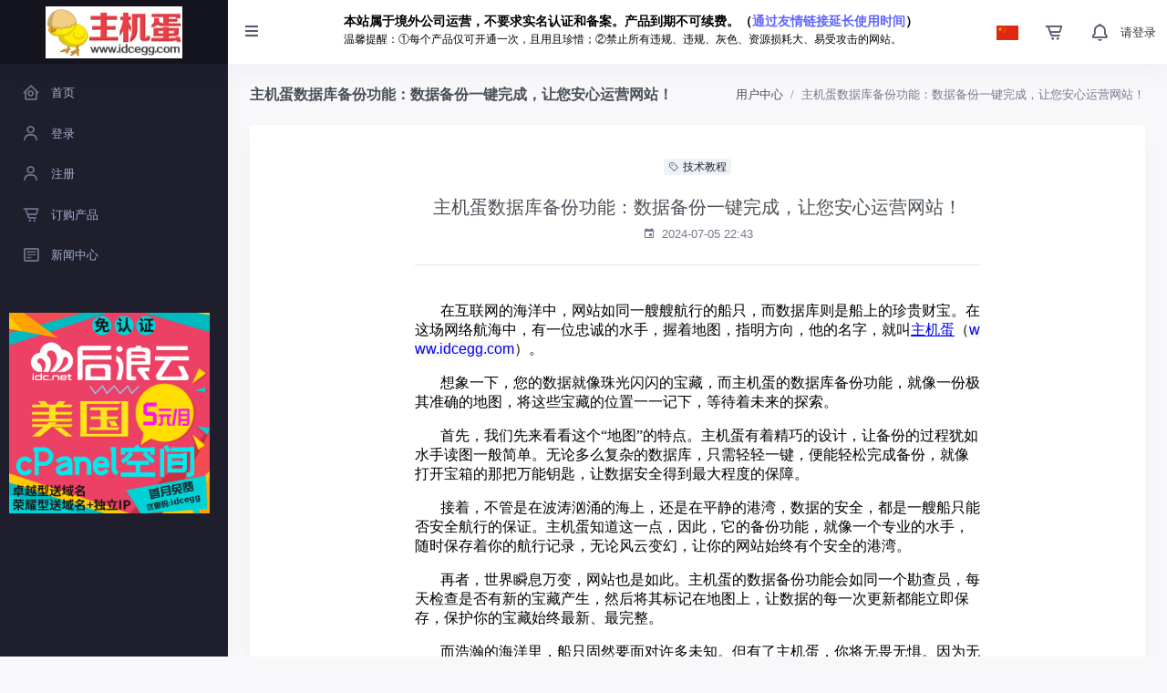

--- FILE ---
content_type: text/html; charset=utf-8
request_url: https://www.idcegg.com/newsview?id=788
body_size: 5797
content:

<!DOCTYPE html>
<html lang="zh-CN">

<head>
	<meta charset="utf-8" />
	<title>主机蛋数据库备份功能：数据备份一键完成，让您安心运营网站！ | 主机蛋</title>
	<meta name="viewport" content="width=device-width, initial-scale=1.0">
	<meta content="主机蛋提供香港美国1GB全能空间免费申请，捆绑10个域名，在线解压缩，免备案，无广告不做任务不交换链接。APNIC/ARIN双会员，云牌/IDC/ISP资质，14年运营经验。" name="description" />
	<meta content="免费空间,香港免费空间" name="keywords" />
	<meta content="主机蛋" name="author" />

	<!-- <link rel="shortcut icon" href="/themes/clientarea/idcegg/assets/images/favicon.ico"> -->
<link href="/themes/clientarea/idcegg/assets/css/bootstrap.min.css?v=e87f0cefd7af496385034f7c7a96884d" rel="stylesheet" type="text/css" />
<link href="/themes/clientarea/idcegg/assets/css/icons.min.css?v=e87f0cefd7af496385034f7c7a96884d" rel="stylesheet" type="text/css" />
<link href="/themes/clientarea/idcegg/assets/css/app.min.css?v=e87f0cefd7af496385034f7c7a96884d" rel="stylesheet" type="text/css" />
<!-- 自定义全局样式 -->
<link href="/themes/clientarea/idcegg/assets_custom/css/global.css?v=e87f0cefd7af496385034f7c7a96884d" rel="stylesheet" >
<link href="/themes/clientarea/idcegg/assets_custom/css/responsive.css?v=e87f0cefd7af496385034f7c7a96884d" rel="stylesheet">
<!-- 字体图标 -->



 <link href="/themes/clientarea/idcegg/assets_custom/fonts/iconfont.css?v=e87f0cefd7af496385034f7c7a96884d" rel="stylesheet"> 

<!-- JAVASCRIPT -->
<script src="/themes/clientarea/idcegg/assets/libs/jquery/jquery.min.js?v=e87f0cefd7af496385034f7c7a96884d"></script>
<script src="/themes/clientarea/idcegg/assets/libs/bootstrap/js/bootstrap.bundle.min.js?v=e87f0cefd7af496385034f7c7a96884d"></script>
<script src="/themes/clientarea/idcegg/assets/libs/metismenu/metisMenu.min.js?v=e87f0cefd7af496385034f7c7a96884d"></script>
<script src="/themes/clientarea/idcegg/assets/libs/simplebar/simplebar.min.js?v=e87f0cefd7af496385034f7c7a96884d"></script>
<script src="/themes/clientarea/idcegg/assets/libs/node-waves/waves.min.js?v=e87f0cefd7af496385034f7c7a96884d"></script>

<!-- <script src="/themes/clientarea/idcegg/assets/libs/error-all/solve-error.js" type="text/javascript"></script> -->
<!-- 自定义js -->
<script src="/themes/clientarea/idcegg/assets_custom/js/throttle.js?v=e87f0cefd7af496385034f7c7a96884d"></script>

<link type="text/css" href="/themes/clientarea/idcegg/assets/libs/toastr/build/toastr.min.css?v=e87f0cefd7af496385034f7c7a96884d" rel="stylesheet" />
<script src="/themes/clientarea/idcegg/assets/libs/toastr/build/toastr.min.js?v=e87f0cefd7af496385034f7c7a96884d"></script>


  <script>
	var setting_web_url = ''
  var language=null;
  </script>
	<style>
    .logo-lg img{
      width:150px;
      height:auto;
    }
</style>
</head>
<body data-sidebar="dark">
		<header id="page-topbar">
		<div class="navbar-header">
			<div class="d-flex">
				<!-- LOGO -->
				<div class="navbar-brand-box">
					<a href="https://www.idcegg.com" class="logo logo-dark">
												<span class="logo-sm">
							<img src="/idc/logo.jpg" alt="" height="32">
						</span>
												<span class="logo-lg">
							<img src="/idc/logo.jpg" alt="" height="17">
						</span>
					</a>

					<a href="https://www.idcegg.com" class="logo logo-light">
												<span class="logo-sm" style="overflow: hidden;">
							<img src="/idc/logo.jpg" alt="" height="32">
						</span>
												<span class="logo-lg">
							<img src="/idc/logo.jpg" alt="">
						</span>
					</a>
				</div>

				<button type="button" class="btn btn-sm px-3 font-size-16 header-item waves-effect" id="vertical-menu-btn">
					<i class="fa fa-fw fa-bars"></i>
				</button>


			</div>
			<div class="d-flex"> 
			<p><span style="text-align:left;font-size:14px; color:#000;font-weight:bold;display:block;padding:10px 0 0">
			本站属于境外公司运营，不要求实名认证和备案。产品到期不可续费。（<a href="/newsview?id=135" target="_blank">通过友情链接延长使用时间</a>）</span><span style="font-size:12px; color:#000;display:block;padding:0">温馨提醒：①每个产品仅可开通一次，且用且珍惜；②禁止所有违规、违规、灰色、资源损耗大、易受攻击的网站。</span> </p>
			</div>

			<div class="d-flex">


				<div class="dropdown d-inline-block d-lg-none ml-2 phonehide">
					<button type="button" class="btn header-item noti-icon waves-effect" id="page-header-search-dropdown"
						data-toggle="dropdown" aria-haspopup="true" aria-expanded="false">
						<i class="mdi mdi-magnify"></i>
					</button>
					<div class="dropdown-menu dropdown-menu-lg dropdown-menu-right p-0"
						aria-labelledby="page-header-search-dropdown">

						<form class="p-3">
							<div class="form-group m-0">
								<div class="input-group">
									<input type="text" class="form-control" placeholder="Search ..." aria-label="Recipient's username">
									<div class="input-group-append">
										<button class="btn btn-primary" type="submit">
											<i class="mdi mdi-magnify"></i>
										</button>
									</div>
								</div>
							</div>
						</form>
					</div>
				</div>

				<!-- 多语言 -->
								<div class="dropdown d-inline-block">
					<button type="button" class="btn header-item waves-effect" data-toggle="dropdown" aria-haspopup="true"
						aria-expanded="false">
						<img id="header-lang-img" src="/upload/common/country/CN.png" alt="Header Language" height="16">
					</button>
					<div class="dropdown-menu dropdown-menu-right">
						<!-- wyh 20210329 插件使用 -->
												<!-- item-->
														<a href="?id=788&language=english" class="dropdown-item notify-item language" data-lang="zh-cn">
									<img src="/upload/common/country/US.png" alt="user-image"
										 class="mr-1" height="12"> <span class="align-middle">English</span>
								</a>
															<a href="?id=788&language=chinese_tw" class="dropdown-item notify-item language" data-lang="zh-cn">
									<img src="/upload/common/country/HK.png" alt="user-image"
										 class="mr-1" height="12"> <span class="align-middle">中文繁体</span>
								</a>
															<a href="?id=788&language=chinese" class="dropdown-item notify-item language" data-lang="zh-cn">
									<img src="/upload/common/country/CN.png" alt="user-image"
										 class="mr-1" height="12"> <span class="align-middle">中文简体</span>
								</a>
													
					</div>
				</div>
				        
				<!-- 购物车 -->
				<div class="dropdown d-none d-lg-inline-block ml-1">
					<button type="button" class="btn header-item noti-icon waves-effect">
						<a href="cart?action=viewcart"><i class="bx bx-cart-alt" style="margin-top: 8px;"></i></a>
							<!--  -->
					</button>
				</div> 

				<!-- 消息 -->
				<div class="dropdown d-none d-lg-inline-block ml-1">
					<a href="message">
						<button type="button" class="btn header-item noti-icon waves-effect">
							<i class="bx bx-bell " style="margin-top: 8px;"></i>
													</button>
					</a>
				</div>

				<!-- 个人中心 -->
								<div class="pointer d-flex align-items-center">
					<a href="/login" class="text-dark">请登录</a>
				</div>
				
			</div>
		</div>
	</header>

	<!-- ========== Left Sidebar Start ========== -->
<div class="vertical-menu menu-js">
	<div data-simplebar class="h-100">
		<!--- Sidemenu -->
		<div id="sidebar-menu" class="menu-js">
			<!-- Left Menu Start -->
			<ul class="metismenu list-unstyled" id="side-menu">
				<li>
					<a href="/clientarea" class="waves-effect">
						<i class="bx bx-home-circle"></i>
						<span>首页</span>
					</a>
				</li>
				<li>
					<a href="/login" class="waves-effect">
						<i class="bx bx-user"></i>
						<span>登录</span>
					</a>
				</li>
				<li>
					<a href="/register" class="waves-effect">
						<i class="bx bx-user"></i> 
						<span>注册</span>
					</a>
				</li>
				<li>
					<a href="/cart" class="waves-effect">
						<i class="bx bx-cart-alt"></i>
						<span>订购产品</span>
					</a>
				</li>
				<li>				
					<a href="/news" class="waves-effect">
						<i class="bx bx-detail"></i>
						<span>新闻中心</span>
					</a>
				</li>
				<!--<li>				
					<a href="/knowledgebase" class="waves-effect">
						<i class="bx bx-detail"></i>
						<span>帮助中心</span>
					</a>
				</li>
				<li>				
					<a href="/downloads" class="waves-effect">
						<i class="bx bx-download"></i>
						<span>资源下载</span>
					</a>
				</li>-->
				<li>				
					<a href="https://www.idc.net/" target="_blank" class="waves-effect" style="padding:10px ">
					<img src="/idc/ad1.png" style="width:220px; margin:30px auto 0;">
					</a>
				</li>

			</ul>
		</div>
		<!-- Sidebar -->
	</div>
</div>


	<div class="main-content">
		<div class="page-content">
						
<div class="container-fluid">
    <!-- start page title -->
    <div class="row">
        <div class="col-12">
            <div class="page-title-box d-flex align-items-center justify-content-between">
                                <div style="display:flex;">
                    
                    <a href="javascript:history.go(-1)" class="backBtn" style="display: none;"><i class="bx bx-chevron-left" style="font-size: 32px;margin-top: 1px;color: #555b6d;"></i></a>
                    <h4 class="mb-0 font-size-18">主机蛋数据库备份功能：数据备份一键完成，让您安心运营网站！</h4>
                </div>
                                <div class="page-title-right">
	                                    <ol class="breadcrumb m-0">
    <li class="breadcrumb-item"><a href="javascript: void(0);">用户中心</a></li>
    <li class="breadcrumb-item active">主机蛋数据库备份功能：数据备份一键完成，让您安心运营网站！</li>
</ol>
                                    </div>

            </div>
        </div>
    </div>
    <!-- end page title -->    
</div>
<script>
    $(function(){
        $('.backBtn').hide()
    })
</script>
						<div class="container-fluid">
				<style>
  .newscontent pre,
  .newscontent .newscontent {
    max-width: 100%;
    word-break: break-all;
    white-space: pre-wrap;
  }
  .newscontent img {
    width: 90%;
    height: 50%;
  }

  .newscontent p {
    display: block !important;
    white-space: normal;
  }
</style>
<div class="row">
  <div class="col-lg-12">
    <div class="card">
      <div class="card-body">
        <div class="pt-3">
          <div class="row justify-content-center">
            <div class="col-xl-8">
              <div>
                <div class="text-center">
                  <div class="mb-4">
                    <span class="badge badge-light font-size-12"> <i class="bx bx-purchase-tag-alt align-middle text-muted mr-1"></i>技术教程 </span>
                  </div>
                  <h4>主机蛋数据库备份功能：数据备份一键完成，让您安心运营网站！</h4>
                  <p class="text-muted mb-4"><i class="mdi mdi-calendar mr-1"></i> 2024-07-05 22:43</p>
                </div>
                <hr />
                <div class="mt-4">
                  <div class="text-muted font-size-14">
                    <div class="mb-4">
                      <iframe id="viewcontent" scrolling="no" style="border: none; width: 100%"></iframe>
                    </div>
                  </div>
                  <hr />
                </div>

                
                <div class="mt-4 d-flex justify-content-between">
                                    <a href="newsview?id=789" class="btn btn-primary"><i class="bx bx-left-arrow-alt font-size-16 align-middle mr-2"></i> 主机蛋让您的PHP开发之旅更加愉快，让技术创新无限可能！</a>
                                    <a href="newsview?id=787" class="btn btn-primary"> 主机蛋免费空间：让您的网站在激烈竞争中脱颖而出，成就非凡！<i class="bx bx-right-arrow-alt font-size-16 align-middle mr-2"></i></a>
                                  </div>
              </div>
            </div>
          </div>
        </div>
      </div>
      <!-- end card body -->
    </div>
    <!-- end card -->
  </div>
  <!-- end col -->
</div>
<!-- end row -->
<script>
  $(function () {
    $('.newscontent').find('*').css({ margin: '0px', display: 'inline-block' })
    $('.newscontent')
      .find('p')
      .each(function () {
        if ($(this).html() == '&nbsp;') {
          $(this).remove()
        }
      })
    $('.newscontent')
      .find('span')
      .each(function () {
        if ($(this).html() == '&nbsp;') {
          $(this).remove()
        }
      })

    // 内容显示到 ifrom 中
    const viewstyle = `<style>
        html, body { margin: 0; word-break: break-all; height: 100% }
        table { width: 100% }
        img { width: 90%; height: 50%; }
        p { display: block !important; white-space: normal; }
    </style>`
    let content = `<!DOCTYPE html>
<html>
<head>
</head>
<body>
<p style="text-indent: 21.0pt;"><span style="font-size: 12pt;"><span style="font-family: 等线; color: black;">在互联网的海洋中，网站如同一艘艘航行的船只，而数据库则是船上的珍贵财宝。在这场网络航海中，有一位忠诚的水手，握着地图，指明方向，他的名字，就叫<a style="font-family: &#039;Microsoft YaHei&#039;;" href="http://www.idcegg.com/" target="_blank" rel="noopener">主机蛋</a>（<a style="box-sizing: inherit; background-color: #f7f7f8; cursor: pointer; text-decoration-line: none; font-family: -apple-system, BlinkMacSystemFont, &#039;Segoe UI&#039;, &#039;Noto Sans&#039;, Helvetica, Arial, sans-serif, &#039;Apple Color Emoji&#039;, &#039;Segoe UI Emoji&#039;; white-space: pre-wrap;" href="http://www.idcegg.com/" target="_blank" rel="noopener">www.idcegg.com</a>）。</span></span></p>
<p style="text-indent: 21.0pt;"><span style="font-size: 12pt;"><span style="font-family: 等线; color: black;">想象一下，您的数据就像珠光闪闪的宝藏，而主机蛋的数据库备份功能，就像一份极其准确的地图，将这些宝藏的位置一一记下，等待着未来的探索。</span></span></p>
<p style="text-indent: 21.0pt;"><span style="font-size: 12pt;"><span style="font-family: 等线; color: black;">首先，我们先来看看这个&ldquo;地图&rdquo;的特点。主机蛋有着精巧的设计，让备份的过程犹如水手读图一般简单。无论多么复杂的数据库，只需轻轻一键，便能轻松完成备份，就像打开宝箱的那把万能钥匙，让数据安全得到最大程度的保障。</span></span></p>
<p style="text-indent: 21.0pt;"><span style="font-size: 12pt;"><span style="font-family: 等线; color: black;">接着，不管是在波涛汹涌的海上，还是在平静的港湾，数据的安全，都是一艘船只能否安全航行的保证。主机蛋知道这一点，因此，它的备份功能，就像一个专业的水手，随时保存着你的航行记录，无论风云变幻，让你的网站始终有个安全的港湾。</span></span></p>
<p style="text-indent: 21.0pt;"><span style="font-size: 12pt;"><span style="font-family: 等线; color: black;">再者，世界瞬息万变，网站也是如此。主机蛋的数据备份功能会如同一个勘查员，每天检查是否有新的宝藏产生，然后将其标记在地图上，让数据的每一次更新都能立即保存，保护你的宝藏始终最新、最完整。</span></span></p>
<p style="text-indent: 21.0pt;"><span style="font-size: 12pt;"><span style="font-family: 等线; color: black;">而浩瀚的海洋里，船只固然要面对许多未知。但有了主机蛋，你将无畏无惧。因为无论何时，无论何地，只要需要，主机蛋就能帮助你迅速恢复数据，就像在海边点亮一盏指路灯塔，让你驾船的每一刻都有着最可靠的指引。</span></span></p>
<p style="text-indent: 21.0pt;"><span style="font-size: 12pt;"><span style="font-family: 等线; color: black;">最重要的是，主机蛋还有着</span><span lang="EN-US" style="font-family: &#039;Segoe UI Emoji&#039;, sans-serif; color: black;">24/7</span><span style="font-family: 等线; color: black;">的在线客服支持，他们就像海上的灯塔守卫员，无论天黑地暗，只要有任何问题，他们都会第一时间为你解答，让你无论何时都能感受到主机蛋的关怀，让您有更多的精力，放心运营网站。</span></span></p>
<p style="text-indent: 21.0pt;"><span style="font-size: 12pt;"><span style="font-family: 等线; color: black;">这就是主机蛋的承诺，我们用最得心应手的工具，保障您的数据安全，让您悠然自得，安心运营您的网站。那么，您是否愿意信任主机蛋，让我们的地图，指引您的航向，帮助您发现更多的可能性？让我们一同乘风破浪，驶向美好的未来！</span></span></p>
</body>
</html>`
    content = content.indexOf('</head>') > 0 ? content.replace('</head>', `${viewstyle}</head>`) : `${content}${viewstyle}`
    const iframe = document.querySelector('#viewcontent')
    const viewdoc = iframe.contentDocument
    viewdoc.open()
    viewdoc.write(content)
    viewdoc.close()
    iframe.height = viewdoc.body.scrollHeight + 20
  })
</script>
</div>
</div>
</div>

<footer class="footer">
	<div class="container-fluid">
		<div class="row">
			<div class="col-sm-6">
				&copy; 主机蛋.
			</div>
			<div class="col-sm-6">
				<div class="text-sm-right d-none d-sm-block">
					
				</div>
			</div>
		</div>
	</div>
</footer>
<script src="/themes/clientarea/default/assets/js/app.js?v=e87f0cefd7af496385034f7c7a96884d"></script>
<script async src="https://pagead2.googlesyndication.com/pagead/js/adsbygoogle.js?client=ca-pub-0352509389114709"
     crossorigin="anonymous"></script>
</body>

</html><a style="position: absolute;right: 10px;bottom: 20px;color:#555;z-index:9999;display: block!important;" href="https://www.idcsmart.com" target="_blank"> Powered by &copy;智简魔方</a></body>

--- FILE ---
content_type: text/html; charset=utf-8
request_url: https://www.google.com/recaptcha/api2/aframe
body_size: 266
content:
<!DOCTYPE HTML><html><head><meta http-equiv="content-type" content="text/html; charset=UTF-8"></head><body><script nonce="1gnvETsuD8XsrOIkvBRIjw">/** Anti-fraud and anti-abuse applications only. See google.com/recaptcha */ try{var clients={'sodar':'https://pagead2.googlesyndication.com/pagead/sodar?'};window.addEventListener("message",function(a){try{if(a.source===window.parent){var b=JSON.parse(a.data);var c=clients[b['id']];if(c){var d=document.createElement('img');d.src=c+b['params']+'&rc='+(localStorage.getItem("rc::a")?sessionStorage.getItem("rc::b"):"");window.document.body.appendChild(d);sessionStorage.setItem("rc::e",parseInt(sessionStorage.getItem("rc::e")||0)+1);localStorage.setItem("rc::h",'1769889110285');}}}catch(b){}});window.parent.postMessage("_grecaptcha_ready", "*");}catch(b){}</script></body></html>

--- FILE ---
content_type: text/css
request_url: https://www.idcegg.com/themes/clientarea/idcegg/assets/css/app.min.css?v=e87f0cefd7af496385034f7c7a96884d
body_size: 14675
content:
/* 字体 */
body {
  font-family: Arial, sans-serif !important;
}

@import url();
#page-topbar {
  position: fixed;
  top: 0;
  right: 0;
  left: 0;
  z-index: 1002;
  background-color: #fff;
  -webkit-box-shadow: 0 0.75rem 1.5rem rgba(18, 38, 63, 0.03);
  box-shadow: 0 0.75rem 1.5rem rgba(18, 38, 63, 0.03);
}
.navbar-header {
  display: -webkit-box;
  display: -ms-flexbox;
  display: flex;
  -ms-flex-pack: justify;
  -webkit-box-pack: justify;
  justify-content: space-between;
  -webkit-box-align: center;
  -ms-flex-align: center;
  align-items: center;
  margin: 0 auto;
  height: 70px;
  padding: 0 calc(24px / 2) 0 0;
}
.navbar-header .dropdown.show .header-item {
  background-color: #f8f9fa;
}
.navbar-brand-box {
  padding: 0 1.2rem;
  text-align: center;
  width: 250px;
}
.logo {
  line-height: 70px;
}
.logo .logo-sm {
  display: none;
}
.logo-light {
  display: none;
}
.app-search {
  padding: calc(32px / 2) 0;
}
.app-search .form-control {
  border: none;
  height: 38px;
  padding-left: 40px;
  padding-right: 20px;
  background-color: #f3f3f9;
  -webkit-box-shadow: none;
  box-shadow: none;
  border-radius: 30px;
}
.app-search span {
  position: absolute;
  z-index: 10;
  font-size: 16px;
  line-height: 38px;
  left: 13px;
  top: 0;
  color: #74788d;
}
.megamenu-list li {
  position: relative;
  padding: 5px 0;
}
.megamenu-list li a {
  color: #495057;
}
@media (max-width: 992px) {
  .navbar-brand-box {
    width: auto;
  }
  .logo span.logo-lg {
    display: none;
  }
  .logo span.logo-sm {
    display: inline-block;
  }
}
.page-content {
  padding: calc(70px + 24px) calc(24px / 2) 60px calc(24px / 2);
}
.header-item {
  height: 70px;
  -webkit-box-shadow: none !important;
  box-shadow: none !important;
  color: #555b6d;
  border: 0;
  border-radius: 0;
}
.header-item:hover {
  color: #555b6d;
}
.header-profile-user {
  height: 36px;
  width: 36px;
  background-color: #f6f6f6;
  padding: 3px;
}
.noti-icon i {
  font-size: 22px;
  color: #555b6d;
}
.noti-icon .badge {
  position: absolute;
  top: 12px;
  right: 4px;
}
.notification-item .media {
  padding: 0.75rem 1rem;
}
.notification-item .media:hover {
  background-color: #f6f6f6;
}
.dropdown-icon-item {
  display: block;
  border-radius: 3px;
  line-height: 34px;
  text-align: center;
  padding: 15px 0 9px;
  display: block;
  border: 1px solid transparent;
  color: #74788d;
}
.dropdown-icon-item img {
  height: 24px;
}
.dropdown-icon-item span {
  display: block;
  overflow: hidden;
  text-overflow: ellipsis;
  white-space: nowrap;
}
.dropdown-icon-item:hover {
  border-color: #eff2f7;
}
.fullscreen-enable [data-toggle="fullscreen"] .bx-fullscreen::before {
  content: "\ea3f";
}
body[data-topbar="dark"] #page-topbar {
  background-color: #2a3042;
}
body[data-topbar="dark"] .navbar-header .dropdown.show .header-item {
  background-color: rgba(255, 255, 255, 0.05);
}
body[data-topbar="dark"] .navbar-header .waves-effect .waves-ripple {
  background: rgba(255, 255, 255, 0.4);
}
body[data-topbar="dark"] .header-item {
  color: #e9ecef;
}
body[data-topbar="dark"] .header-item:hover {
  color: #e9ecef;
}
body[data-topbar="dark"] .header-profile-user {
  background-color: rgba(255, 255, 255, 0.25);
}
body[data-topbar="dark"] .noti-icon i {
  color: #e9ecef;
}
body[data-topbar="dark"] .logo-dark {
  display: none;
}
body[data-topbar="dark"] .logo-light {
  display: block;
}
body[data-topbar="dark"] .app-search .form-control {
  background-color: rgba(243, 243, 249, 0.07);
  color: #fff;
}
body[data-topbar="dark"] .app-search input.form-control::-webkit-input-placeholder,
body[data-topbar="dark"] .app-search span {
  color: rgba(255, 255, 255, 0.5);
}
body[data-sidebar="dark"] .navbar-brand-box {
  background: #2a3042;
}
body[data-sidebar="dark"] .logo-dark {
  display: none;
}
body[data-sidebar="dark"] .logo-light {
  display: block;
}
@media (max-width: 600px) {
  .navbar-header .dropdown {
    position: static;
  }
  .navbar-header .dropdown .dropdown-menu {
    left: 10px !important;
    right: 10px !important;
  }
}
@media (max-width: 380px) {
  .navbar-brand-box {
    display: none;
  }
}
body[data-layout="horizontal"] .navbar-brand-box {
  width: auto;
}
body[data-layout="horizontal"] .page-content {
  margin-top: 70px;
  padding: calc(55px + 24px) calc(24px / 2) 60px calc(24px / 2);
}
@media (max-width: 992px) {
  body[data-layout="horizontal"] .page-content {
    margin-top: 15px;
  }
}
.page-title-box {
  padding-bottom: 24px;
}
.page-title-box .breadcrumb {
  background-color: transparent;
  padding: 0;
}
.page-title-box h4 {
  text-transform: uppercase;
  font-weight: 600;
  font-size: 16px !important;
}
.footer {
  bottom: 0;
  padding: 20px calc(24px / 2);
  position: absolute;
  right: 0;
  color: #74788d;
  left: 250px;
  height: 60px;
  background-color: #f2f2f5;
}
@media (max-width: 992px) {
  .footer {
    left: 0;
  }
}
.vertical-collpsed .footer {
  left: 70px;
}
body[data-layout="horizontal"] .footer {
  left: 0 !important;
}
.right-bar {
  background-color: #fff;
  -webkit-box-shadow: 0 0 24px 0 rgba(0, 0, 0, 0.06), 0 1px 0 0 rgba(0, 0, 0, 0.02);
  box-shadow: 0 0 24px 0 rgba(0, 0, 0, 0.06), 0 1px 0 0 rgba(0, 0, 0, 0.02);
  display: block;
  position: fixed;
  -webkit-transition: all 0.2s ease-out;
  transition: all 0.2s ease-out;
  width: 280px;
  z-index: 9999;
  float: right !important;
  right: -290px;
  top: 0;
  bottom: 0;
}
.right-bar .right-bar-toggle {
  background-color: #444c54;
  height: 24px;
  width: 24px;
  line-height: 24px;
  color: #eff2f7;
  text-align: center;
  border-radius: 50%;
}
.right-bar .right-bar-toggle:hover {
  background-color: #4b545c;
}
.rightbar-overlay {
  background-color: rgba(52, 58, 64, 0.55);
  position: absolute;
  left: 0;
  right: 0;
  top: 0;
  bottom: 0;
  display: none;
  z-index: 9998;
  -webkit-transition: all 0.2s ease-out;
  transition: all 0.2s ease-out;
}
.right-bar-enabled .right-bar {
  right: 0;
}
.right-bar-enabled .rightbar-overlay {
  display: block;
}
@media (max-width: 767.98px) {
  .right-bar {
    overflow: auto;
  }
  .right-bar .slimscroll-menu {
    height: auto !important;
  }
}
.metismenu {
  margin: 0;
}
.metismenu li {
  display: block;
  width: 100%;
}
.metismenu .mm-collapse {
  display: none;
}
.metismenu .mm-collapse:not(.mm-show) {
  display: none;
}
.metismenu .mm-collapse.mm-show {
  display: block;
}
.metismenu .mm-collapsing {
  position: relative;
  height: 0;
  overflow: hidden;
  -webkit-transition-timing-function: ease;
  transition-timing-function: ease;
  -webkit-transition-duration: 0.35s;
  transition-duration: 0.35s;
  -webkit-transition-property: height, visibility;
  transition-property: height, visibility;
}
.vertical-menu {
  width: 250px;
  z-index: 999;
  background: #fff;
  bottom: 0;
  margin-top: 0;
  position: fixed;
  top: 70px;
  -webkit-box-shadow: 0 0.75rem 1.5rem rgba(18, 38, 63, 0.03);
  box-shadow: 0 0.75rem 1.5rem rgba(18, 38, 63, 0.03);
}
.main-content {
  margin-left: 250px;
  overflow: hidden;
}
.main-content .content {
  padding: 0 15px 10px 15px;
  margin-top: 70px;
}
#sidebar-menu {
  padding: 10px 0 30px 0;
}
#sidebar-menu .mm-active > .has-arrow:after {
  -webkit-transform: rotate(-180deg);
  transform: rotate(-180deg);
}
#sidebar-menu .has-arrow:after {
  content: "\F0140";
  font-family: "Material Design Icons";
  display: block;
  float: right;
  -webkit-transition: -webkit-transform 0.2s;
  transition: -webkit-transform 0.2s;
  transition: transform 0.2s;
  transition: transform 0.2s, -webkit-transform 0.2s;
  font-size: 1rem;
}
#sidebar-menu ul li a {
  display: block;
  padding: 0.625rem 1.5rem;
  color: #545a6d;
  position: relative;
  font-size: 13px;
  -webkit-transition: all 0.4s;
  transition: all 0.4s;
}
#sidebar-menu ul li a i {
  display: inline-block;
  min-width: 1.75rem;
  padding-bottom: 0.125em;
  font-size: 1.25rem;
  line-height: 1.40625rem;
  vertical-align: middle;
  color: #7f8387;
  -webkit-transition: all 0.4s;
  transition: all 0.4s;
}
#sidebar-menu ul li a:hover {
  color: #383c40;
}
#sidebar-menu ul li a:hover i {
  color: #383c40;
}
#sidebar-menu ul li .badge {
  margin-top: 4px;
}
#sidebar-menu ul li ul.sub-menu {
  padding: 0;
}
#sidebar-menu ul li ul.sub-menu li a {
  padding: 0.4rem 1.5rem 0.4rem 3.5rem;
  font-size: 13px;
  color: #545a6d;
}
#sidebar-menu ul li ul.sub-menu li ul.sub-menu {
  padding: 0;
}
#sidebar-menu ul li ul.sub-menu li ul.sub-menu li a {
  padding: 0.4rem 1.5rem 0.4rem 4.5rem;
  font-size: 13.5px;
}
.menu-title {
  padding: 12px 20px !important;
  letter-spacing: 0.05em;
  pointer-events: none;
  cursor: default;
  font-size: 11px;
  text-transform: uppercase;
  color: #7f8387;
  font-weight: 600;
}
.mm-active {
  color: #6064ff !important;
}
.mm-active > a {
  color: #6064ff !important;
}
.mm-active > a i {
  color: #6064ff !important;
}
.mm-active .active {
  color: #6064ff !important;
}
.mm-active .active i {
  color: #6064ff !important;
}
.mm-active > i {
  color: #6064ff !important;
}
@media (max-width: 992px) {
  .vertical-menu {
    display: none;
  }
  .main-content {
    margin-left: 0 !important;
  }
  body.sidebar-enable .vertical-menu {
    display: block;
  }
}
.vertical-collpsed .main-content {
  margin-left: 70px;
}
.vertical-collpsed .navbar-brand-box {
  width: 70px !important;
}
.vertical-collpsed .logo span.logo-lg {
  display: none;
}
.vertical-collpsed .logo span.logo-sm {
  display: block;
}
.vertical-collpsed .vertical-menu {
  position: absolute;
  width: 70px !important;
  z-index: 5;
}
.vertical-collpsed .vertical-menu .simplebar-content-wrapper,
.vertical-collpsed .vertical-menu .simplebar-mask {
  overflow: visible !important;
}
.vertical-collpsed .vertical-menu .simplebar-scrollbar {
  display: none !important;
}
.vertical-collpsed .vertical-menu .simplebar-offset {
  bottom: 0 !important;
}
.vertical-collpsed .vertical-menu #sidebar-menu .badge,
.vertical-collpsed .vertical-menu #sidebar-menu .collapse.in,
.vertical-collpsed .vertical-menu #sidebar-menu .menu-title {
  display: none !important;
}
.vertical-collpsed .vertical-menu #sidebar-menu .nav.collapse {
  height: inherit !important;
}
.vertical-collpsed .vertical-menu #sidebar-menu .has-arrow:after {
  display: none;
}
.vertical-collpsed .vertical-menu #sidebar-menu > ul > li {
  position: relative;
  white-space: nowrap;
}
.vertical-collpsed .vertical-menu #sidebar-menu > ul > li > a {
  padding: 15px 20px;
  min-height: 55px;
  -webkit-transition: none;
  transition: none;
}
.vertical-collpsed .vertical-menu #sidebar-menu > ul > li > a:active,
.vertical-collpsed .vertical-menu #sidebar-menu > ul > li > a:focus,
.vertical-collpsed .vertical-menu #sidebar-menu > ul > li > a:hover {
  color: #383c40;
}
.vertical-collpsed .vertical-menu #sidebar-menu > ul > li > a i {
  font-size: 1.45rem;
  margin-left: 4px;
}
.vertical-collpsed .vertical-menu #sidebar-menu > ul > li > a span {
  display: none;
  padding-left: 25px;
}
.vertical-collpsed .vertical-menu #sidebar-menu > ul > li:hover > a {
  position: relative;
  width: calc(190px + 70px);
  color: #6064ff;
  background-color: #f5f5f5;
  -webkit-transition: none;
  transition: none;
}
.vertical-collpsed .vertical-menu #sidebar-menu > ul > li:hover > a i {
  color: #6064ff;
}
.vertical-collpsed .vertical-menu #sidebar-menu > ul > li:hover > a span {
  display: inline;
}
.vertical-collpsed .vertical-menu #sidebar-menu > ul > li:hover > ul {
  display: block;
  left: 70px;
  position: absolute;
  width: 190px;
  height: auto !important;
  -webkit-box-shadow: 3px 5px 10px 0 rgba(54, 61, 71, 0.1);
  box-shadow: 3px 5px 10px 0 rgba(54, 61, 71, 0.1);
}
.vertical-collpsed .vertical-menu #sidebar-menu > ul > li:hover > ul ul {
  -webkit-box-shadow: 3px 5px 10px 0 rgba(54, 61, 71, 0.1);
  box-shadow: 3px 5px 10px 0 rgba(54, 61, 71, 0.1);
}
.vertical-collpsed .vertical-menu #sidebar-menu > ul > li:hover > ul a {
  -webkit-box-shadow: none;
  box-shadow: none;
  padding: 8px 20px;
  position: relative;
  width: 190px;
  z-index: 6;
  color: #545a6d;
}
.vertical-collpsed .vertical-menu #sidebar-menu > ul > li:hover > ul a:hover {
  color: #383c40;
}
.vertical-collpsed .vertical-menu #sidebar-menu > ul ul {
  padding: 5px 0;
  z-index: 9999;
  display: none;
  background-color: #fff;
}
.vertical-collpsed .vertical-menu #sidebar-menu > ul ul li:hover > ul {
  display: block;
  left: 190px;
  height: auto !important;
  margin-top: -36px;
  position: absolute;
  width: 190px;
}
.vertical-collpsed .vertical-menu #sidebar-menu > ul ul li > a span.pull-right {
  position: absolute;
  right: 20px;
  top: 12px;
  -webkit-transform: rotate(270deg);
  transform: rotate(270deg);
}
.vertical-collpsed .vertical-menu #sidebar-menu > ul ul li.active a {
  color: #f8f9fa;
}
body[data-sidebar="dark"] .vertical-menu {
  background: #2a3042;
}
body[data-sidebar="dark"] #sidebar-menu ul li a {
  color: #a6b0cf;
}
body[data-sidebar="dark"] #sidebar-menu ul li a i {
  color: #6a7187;
}
body[data-sidebar="dark"] #sidebar-menu ul li a:hover {
  color: #fff;
}
body[data-sidebar="dark"] #sidebar-menu ul li a:hover i {
  color: #fff;
}
body[data-sidebar="dark"] #sidebar-menu ul li ul.sub-menu li a {
  color: #79829c;
}
body[data-sidebar="dark"] #sidebar-menu ul li ul.sub-menu li a:hover {
  color: #fff;
}
body[data-sidebar="dark"].vertical-collpsed {
  min-height: 1760px;
}
body[data-sidebar="dark"].vertical-collpsed .vertical-menu #sidebar-menu > ul > li:hover > a {
  background: #2e3548;
  color: #fff;
}
body[data-sidebar="dark"].vertical-collpsed .vertical-menu #sidebar-menu > ul > li:hover > a i {
  color: #fff;
}
body[data-sidebar="dark"].vertical-collpsed .vertical-menu #sidebar-menu > ul > li:hover > ul a {
  color: #79829c;
}
body[data-sidebar="dark"].vertical-collpsed .vertical-menu #sidebar-menu > ul > li:hover > ul a:hover {
  color: #fff;
}
body[data-sidebar="dark"].vertical-collpsed .vertical-menu #sidebar-menu > ul ul {
  background-color: #2a3042;
}
body[data-sidebar="dark"].vertical-collpsed .vertical-menu #sidebar-menu ul li.mm-active .active {
  color: #fff !important;
}
body[data-sidebar="dark"].vertical-collpsed .vertical-menu #sidebar-menu ul li.mm-active .active i {
  color: #fff !important;
}
body[data-sidebar="dark"] .mm-active {
  color: #fff !important;
}
body[data-sidebar="dark"] .mm-active > a {
  color: #fff !important;
}
body[data-sidebar="dark"] .mm-active > a i {
  color: #fff !important;
}
body[data-sidebar="dark"] .mm-active > i {
  color: #fff !important;
}
body[data-sidebar="dark"] .mm-active .active {
  color: #fff !important;
}
body[data-sidebar="dark"] .mm-active .active i {
  color: #fff !important;
}
body[data-sidebar="dark"] .menu-title {
  color: #6a7187;
}
body[data-layout="horizontal"] .main-content {
  margin-left: 0 !important;
}
body[data-sidebar-size="small"] .navbar-brand-box {
  width: 160px;
}
body[data-sidebar-size="small"] .vertical-menu {
  width: 160px;
  text-align: center;
}
body[data-sidebar-size="small"] .vertical-menu .badge,
body[data-sidebar-size="small"] .vertical-menu .has-arrow:after {
  display: none !important;
}
body[data-sidebar-size="small"] .main-content {
  margin-left: 160px;
}
body[data-sidebar-size="small"] .footer {
  left: 160px;
}
body[data-sidebar-size="small"] #sidebar-menu ul li.menu-title {
  background-color: #2e3548;
}
body[data-sidebar-size="small"] #sidebar-menu ul li a i {
  display: block;
}
body[data-sidebar-size="small"] #sidebar-menu ul li ul.sub-menu li a {
  padding-left: 1.5rem;
}
body[data-sidebar-size="small"] #sidebar-menu ul li ul.sub-menu li ul.sub-menu li a {
  padding-left: 1.5rem;
}
body[data-sidebar-size="small"].vertical-collpsed .main-content {
  margin-left: 70px;
}
body[data-sidebar-size="small"].vertical-collpsed .vertical-menu #sidebar-menu {
  text-align: left;
}
body[data-sidebar-size="small"].vertical-collpsed .vertical-menu #sidebar-menu > ul > li > a i {
  display: inline-block;
}
body[data-sidebar-size="small"].vertical-collpsed .footer {
  left: 70px;
}
body[data-sidebar="colored"] .vertical-menu {
  background-color: #6064ff;
}
body[data-sidebar="colored"] .navbar-brand-box {
  background-color: #6064ff;
}
body[data-sidebar="colored"] .navbar-brand-box .logo-dark {
  display: none;
}
body[data-sidebar="colored"] .navbar-brand-box .logo-light {
  display: block;
}
body[data-sidebar="colored"] .mm-active {
  color: #fff !important;
}
body[data-sidebar="colored"] .mm-active > a {
  color: #fff !important;
}
body[data-sidebar="colored"] .mm-active > a i {
  color: #fff !important;
}
body[data-sidebar="colored"] .mm-active .active,
body[data-sidebar="colored"] .mm-active > i {
  color: #fff !important;
}
body[data-sidebar="colored"] #sidebar-menu ul li.menu-title {
  color: rgba(255, 255, 255, 0.6);
}
body[data-sidebar="colored"] #sidebar-menu ul li a {
  color: rgba(255, 255, 255, 0.6);
}
body[data-sidebar="colored"] #sidebar-menu ul li a i {
  color: rgba(255, 255, 255, 0.6);
}
body[data-sidebar="colored"] #sidebar-menu ul li a.waves-effect .waves-ripple {
  background: rgba(255, 255, 255, 0.1);
}
body[data-sidebar="colored"] #sidebar-menu ul li a:hover {
  color: #fff;
}
body[data-sidebar="colored"] #sidebar-menu ul li a:hover i {
  color: #fff;
}
body[data-sidebar="colored"] #sidebar-menu ul li ul.sub-menu li a {
  color: rgba(255, 255, 255, 0.5);
}
body[data-sidebar="colored"] #sidebar-menu ul li ul.sub-menu li a:hover {
  color: #fff;
}
body[data-sidebar="colored"].vertical-collpsed .vertical-menu #sidebar-menu > ul > li:hover > a {
  background-color: #5e76e7;
  color: #fff;
}
body[data-sidebar="colored"].vertical-collpsed .vertical-menu #sidebar-menu > ul > li:hover > a i {
  color: #fff;
}
body[data-sidebar="colored"].vertical-collpsed .vertical-menu #sidebar-menu ul li.mm-active .active {
  color: #6064ff !important;
}
body[data-sidebar="colored"].vertical-collpsed .vertical-menu #sidebar-menu ul li ul.sub-menu li a:hover {
  color: #6064ff;
}
body[data-sidebar="colored"].vertical-collpsed .vertical-menu #sidebar-menu ul li ul.sub-menu li.mm-active {
  color: #6064ff !important;
}
body[data-sidebar="colored"].vertical-collpsed .vertical-menu #sidebar-menu ul li ul.sub-menu li.mm-active > a {
  color: #6064ff !important;
}
body[data-sidebar="colored"].vertical-collpsed .vertical-menu #sidebar-menu ul li ul.sub-menu li.mm-active > a i {
  color: #6064ff !important;
}
.topnav {
  background: #fff;
  padding: 0 calc(24px / 2);
  -webkit-box-shadow: 0 0.75rem 1.5rem rgba(18, 38, 63, 0.03);
  box-shadow: 0 0.75rem 1.5rem rgba(18, 38, 63, 0.03);
  margin-top: 70px;
  position: fixed;
  left: 0;
  right: 0;
  z-index: 100;
}
.topnav .topnav-menu {
  margin: 0;
  padding: 0;
}
.topnav .navbar-nav .nav-link {
  font-size: 14px;
  position: relative;
  padding: 1rem 1.3rem;
  color: #545a6d;
}
.topnav .navbar-nav .nav-link i {
  font-size: 15px;
}
.topnav .navbar-nav .nav-link:focus,
.topnav .navbar-nav .nav-link:hover {
  color: #6064ff;
  background-color: transparent;
}
.topnav .navbar-nav .dropdown-item {
  color: #545a6d;
}
.topnav .navbar-nav .dropdown-item.active,
.topnav .navbar-nav .dropdown-item:hover {
  color: #6064ff;
}
.topnav .navbar-nav .nav-item .nav-link.active {
  color: #6064ff;
}
.topnav .navbar-nav .dropdown.active > a {
  color: #6064ff;
  background-color: transparent;
}
@media (min-width: 1200px) {
  body[data-layout="horizontal"] .container-fluid,
  body[data-layout="horizontal"] .navbar-header {
    max-width: 85%;
  }
}
@media (min-width: 992px) {
  .topnav .navbar-nav .nav-item:first-of-type .nav-link {
    padding-left: 0;
  }
  .topnav .dropdown-item {
    padding: 0.5rem 1.5rem;
    min-width: 180px;
  }
  .topnav .dropdown.mega-dropdown .mega-dropdown-menu {
    left: 0;
    right: auto;
  }
  .topnav .dropdown .dropdown-menu {
    margin-top: 0;
    border-radius: 0 0 0.25rem 0.25rem;
  }
  .topnav .dropdown .dropdown-menu .arrow-down::after {
    right: 15px;
    -webkit-transform: rotate(-135deg) translateY(-50%);
    transform: rotate(-135deg) translateY(-50%);
    position: absolute;
  }
  .topnav .dropdown .dropdown-menu .dropdown .dropdown-menu {
    position: absolute;
    top: 0 !important;
    left: 100%;
    display: none;
  }
  .topnav .dropdown:hover > .dropdown-menu {
    display: block;
  }
  .topnav .dropdown:hover > .dropdown-menu > .dropdown:hover > .dropdown-menu {
    display: block;
  }
  .navbar-toggle {
    display: none;
  }
}
.arrow-down {
  display: inline-block;
}
.arrow-down:after {
  border-color: initial;
  border-style: solid;
  border-width: 0 0 1px 1px;
  content: "";
  height: 0.4em;
  display: inline-block;
  right: 5px;
  top: 50%;
  margin-left: 10px;
  -webkit-transform: rotate(-45deg) translateY(-50%);
  transform: rotate(-45deg) translateY(-50%);
  -webkit-transform-origin: top;
  transform-origin: top;
  -webkit-transition: all 0.3s ease-out;
  transition: all 0.3s ease-out;
  width: 0.4em;
}
@media (max-width: 1199.98px) {
  .topnav-menu .navbar-nav li:last-of-type .dropdown .dropdown-menu {
    right: 100%;
    left: auto;
  }
}
@media (max-width: 991.98px) {
  .navbar-brand-box .logo-dark {
    display: block;
  }
  .navbar-brand-box .logo-dark span.logo-sm {
    display: block;
  }
  .navbar-brand-box .logo-light {
    display: none;
  }
  .topnav {
    max-height: 360px;
    overflow-y: auto;
    padding: 0;
  }
  .topnav .navbar-nav .nav-link {
    padding: 0.75rem 1.1rem;
  }
  .topnav .dropdown .dropdown-menu {
    background-color: transparent;
    border: none;
    -webkit-box-shadow: none;
    box-shadow: none;
    padding-left: 15px;
  }
  .topnav .dropdown .dropdown-menu.dropdown-mega-menu-xl {
    width: auto;
  }
  .topnav .dropdown .dropdown-menu.dropdown-mega-menu-xl .row {
    margin: 0;
  }
  .topnav .dropdown .dropdown-item {
    position: relative;
    background-color: transparent;
  }
  .topnav .dropdown .dropdown-item.active,
  .topnav .dropdown .dropdown-item:active {
    color: #6064ff;
  }
  .topnav .arrow-down::after {
    right: 15px;
    position: absolute;
  }
}
@media (min-width: 992px) {
  body[data-layout="horizontal"][data-topbar="light"] .navbar-brand-box .logo-dark {
    display: block;
  }
  body[data-layout="horizontal"][data-topbar="light"] .navbar-brand-box .logo-light {
    display: none;
  }
  body[data-layout="horizontal"][data-topbar="light"] .topnav {
    background-color: #6064ff;
  }
  body[data-layout="horizontal"][data-topbar="light"] .topnav .navbar-nav .nav-link {
    color: rgba(255, 255, 255, 0.6);
  }
  body[data-layout="horizontal"][data-topbar="light"] .topnav .navbar-nav .nav-link:focus,
  body[data-layout="horizontal"][data-topbar="light"] .topnav .navbar-nav .nav-link:hover {
    color: rgba(255, 255, 255, 0.9);
  }
  body[data-layout="horizontal"][data-topbar="light"] .topnav .navbar-nav > .dropdown.active > a {
    color: rgba(255, 255, 255, 0.9) !important;
  }
}
body[data-layout="horizontal"][data-topbar="colored"] #page-topbar {
  background-color: #6064ff;
  -webkit-box-shadow: none;
  box-shadow: none;
}
body[data-layout="horizontal"][data-topbar="colored"] .logo-dark {
  display: none;
}
body[data-layout="horizontal"][data-topbar="colored"] .logo-light {
  display: block;
}
body[data-layout="horizontal"][data-topbar="colored"] .app-search .form-control {
  background-color: rgba(243, 243, 249, 0.07);
  color: #fff;
}
body[data-layout="horizontal"][data-topbar="colored"] .app-search input.form-control::-webkit-input-placeholder,
body[data-layout="horizontal"][data-topbar="colored"] .app-search span {
  color: rgba(255, 255, 255, 0.5);
}
body[data-layout="horizontal"][data-topbar="colored"] .header-item {
  color: #e9ecef;
}
body[data-layout="horizontal"][data-topbar="colored"] .header-item:hover {
  color: #e9ecef;
}
body[data-layout="horizontal"][data-topbar="colored"] .navbar-header .dropdown.show .header-item {
  background-color: rgba(255, 255, 255, 0.1);
}
body[data-layout="horizontal"][data-topbar="colored"] .navbar-header .waves-effect .waves-ripple {
  background: rgba(255, 255, 255, 0.4);
}
body[data-layout="horizontal"][data-topbar="colored"] .noti-icon i {
  color: #e9ecef;
}
@media (min-width: 992px) {
  body[data-layout="horizontal"][data-topbar="colored"] .topnav {
    background-color: #6064ff;
  }
  body[data-layout="horizontal"][data-topbar="colored"] .topnav .navbar-nav .nav-link {
    color: rgba(255, 255, 255, 0.6);
  }
  body[data-layout="horizontal"][data-topbar="colored"] .topnav .navbar-nav .nav-link:focus,
  body[data-layout="horizontal"][data-topbar="colored"] .topnav .navbar-nav .nav-link:hover {
    color: rgba(255, 255, 255, 0.9);
  }
  body[data-layout="horizontal"][data-topbar="colored"] .topnav .navbar-nav > .dropdown.active > a {
    color: rgba(255, 255, 255, 0.9) !important;
  }
}
body[data-layout-size="boxed"] {
  background-color: #ebebf4;
}
body[data-layout-size="boxed"] #layout-wrapper {
  background-color: #f8f8fb;
  max-width: 1300px;
  margin: 0 auto;
  -webkit-box-shadow: 0 0.75rem 1.5rem rgba(18, 38, 63, 0.03);
  box-shadow: 0 0.75rem 1.5rem rgba(18, 38, 63, 0.03);
}
body[data-layout-size="boxed"] #page-topbar {
  max-width: 1300px;
  margin: 0 auto;
}
body[data-layout-size="boxed"] .footer {
  margin: 0 auto;
  max-width: calc(1300px - 250px);
}
body[data-layout-size="boxed"].vertical-collpsed .footer {
  max-width: calc(1300px - 70px);
}
body[data-layout="horizontal"][data-layout-size="boxed"] #layout-wrapper,
body[data-layout="horizontal"][data-layout-size="boxed"] #page-topbar,
body[data-layout="horizontal"][data-layout-size="boxed"] .footer {
  max-width: 100%;
}
body[data-layout="horizontal"][data-layout-size="boxed"] .container-fluid,
body[data-layout="horizontal"][data-layout-size="boxed"] .navbar-header {
  max-width: 1300px;
}
@media (min-width: 992px) {
  body[data-layout-scrollable="true"] #page-topbar,
  body[data-layout-scrollable="true"] .vertical-menu {
    position: absolute;
  }
}
@media (min-width: 992px) {
  body[data-layout-scrollable="true"][data-layout="horizontal"] #page-topbar,
  body[data-layout-scrollable="true"][data-layout="horizontal"] .topnav {
    position: absolute;
  }
} /*!
 * Waves v0.7.6
 * http://fian.my.id/Waves 
 * 
 * Copyright 2014-2018 Alfiana E. Sibuea and other contributors 
 * Released under the MIT license 
 * https://github.com/fians/Waves/blob/master/LICENSE */
.waves-effect {
  position: relative;
  cursor: pointer;
  display: inline-block;
  overflow: hidden;
  -webkit-user-select: none;
  -moz-user-select: none;
  -ms-user-select: none;
  user-select: none;
  -webkit-tap-highlight-color: transparent;
}
.waves-effect .waves-ripple {
  position: absolute;
  border-radius: 50%;
  width: 100px;
  height: 100px;
  margin-top: -50px;
  margin-left: -50px;
  opacity: 0;
  background: rgba(0, 0, 0, 0.2);
  background: radial-gradient(
    rgba(0, 0, 0, 0.2) 0,
    rgba(0, 0, 0, 0.3) 40%,
    rgba(0, 0, 0, 0.4) 50%,
    rgba(0, 0, 0, 0.5) 60%,
    rgba(255, 255, 255, 0) 70%
  );
  -webkit-transition: all 0.5s ease-out;
  transition: all 0.5s ease-out;
  -webkit-transition-property: -webkit-transform, opacity;
  -webkit-transition-property: opacity, -webkit-transform;
  transition-property: opacity, -webkit-transform;
  transition-property: transform, opacity;
  transition-property: transform, opacity, -webkit-transform;
  -webkit-transform: scale(0) translate(0, 0);
  transform: scale(0) translate(0, 0);
  pointer-events: none;
}
.waves-effect.waves-light .waves-ripple {
  background: rgba(255, 255, 255, 0.4);
  background: radial-gradient(
    rgba(255, 255, 255, 0.2) 0,
    rgba(255, 255, 255, 0.3) 40%,
    rgba(255, 255, 255, 0.4) 50%,
    rgba(255, 255, 255, 0.5) 60%,
    rgba(255, 255, 255, 0) 70%
  );
}
.waves-effect.waves-classic .waves-ripple {
  background: rgba(0, 0, 0, 0.2);
}
.waves-effect.waves-classic.waves-light .waves-ripple {
  background: rgba(255, 255, 255, 0.4);
}
.waves-notransition {
  -webkit-transition: none !important;
  transition: none !important;
}
.waves-button,
.waves-circle {
  -webkit-transform: translateZ(0);
  transform: translateZ(0);
  -webkit-mask-image: -webkit-radial-gradient(circle, #fff 100%, #000 100%);
}
.waves-button,
.waves-button-input,
.waves-button:hover,
.waves-button:visited {
  white-space: nowrap;
  vertical-align: middle;
  cursor: pointer;
  border: none;
  outline: 0;
  color: inherit;
  background-color: rgba(0, 0, 0, 0);
  font-size: 1em;
  line-height: 1em;
  text-align: center;
  text-decoration: none;
  z-index: 1;
}
.waves-button {
  padding: 0.85em 1.1em;
  border-radius: 0.2em;
}
.waves-button-input {
  margin: 0;
  padding: 0.85em 1.1em;
}
.waves-input-wrapper {
  border-radius: 0.2em;
  vertical-align: bottom;
}
.waves-input-wrapper.waves-button {
  padding: 0;
}
.waves-input-wrapper .waves-button-input {
  position: relative;
  top: 0;
  left: 0;
  z-index: 1;
}
.waves-circle {
  text-align: center;
  width: 2.5em;
  height: 2.5em;
  line-height: 2.5em;
  border-radius: 50%;
}
.waves-float {
  -webkit-mask-image: none;
  -webkit-box-shadow: 0 1px 1.5px 1px rgba(0, 0, 0, 0.12);
  box-shadow: 0 1px 1.5px 1px rgba(0, 0, 0, 0.12);
  -webkit-transition: all 0.3s;
  transition: all 0.3s;
}
.waves-float:active {
  -webkit-box-shadow: 0 8px 20px 1px rgba(0, 0, 0, 0.3);
  box-shadow: 0 8px 20px 1px rgba(0, 0, 0, 0.3);
}
.waves-block {
  display: block;
}
.waves-effect.waves-light .waves-ripple {
  background-color: rgba(255, 255, 255, 0.4);
}
.waves-effect.waves-primary .waves-ripple {
  background-color: rgba(85, 110, 230, 0.4);
}
.waves-effect.waves-success .waves-ripple {
  background-color: rgba(52, 195, 143, 0.4);
}
.waves-effect.waves-info .waves-ripple {
  background-color: rgba(80, 165, 241, 0.4);
}
.waves-effect.waves-warning .waves-ripple {
  background-color: rgba(241, 180, 76, 0.4);
}
.waves-effect.waves-danger .waves-ripple {
  background-color: rgba(244, 106, 106, 0.4);
}
.avatar-xs {
  height: 2rem;
  width: 2rem;
}
.avatar-sm {
  height: 3rem;
  width: 3rem;
}
.avatar-md {
  height: 4.5rem;
  width: 4.5rem;
}
.avatar-lg {
  height: 6rem;
  width: 6rem;
}
.avatar-xl {
  height: 7.5rem;
  width: 7.5rem;
}
.avatar-title {
  -webkit-box-align: center;
  -ms-flex-align: center;
  align-items: center;
  background-color: #6064ff;
  color: #fff;
  display: -webkit-box;
  display: -ms-flexbox;
  display: flex;
  font-weight: 500;
  height: 100%;
  -webkit-box-pack: center;
  -ms-flex-pack: center;
  justify-content: center;
  width: 100%;
}
.custom-accordion .accordion-list {
  display: -webkit-box;
  display: -ms-flexbox;
  display: flex;
  border-radius: 7px;
  background-color: #f6f6f6;
  padding: 12px 20px;
  color: #495057;
  font-weight: 600;
  -webkit-box-align: center;
  -ms-flex-align: center;
  align-items: center;
  -webkit-box-pack: justify;
  -ms-flex-pack: justify;
  justify-content: space-between;
}
.custom-accordion .accordion-list.collapsed i.accor-plus-icon:before {
  content: "\F0415";
}
.custom-accordion .accordion-list .accor-plus-icon {
  display: inline-block;
  font-size: 16px;
  height: 24px;
  width: 24px;
  line-height: 22px;
  background-color: #fff;
  text-align: center;
  border-radius: 50%;
}
.custom-accordion a.collapsed i.accor-down-icon:before {
  content: "\F0140";
}
.custom-accordion .card-body {
  color: #74788d;
}
.font-size-10 {
  font-size: 10px !important;
}
.font-size-11 {
  font-size: 11px !important;
}
.font-size-12 {
  font-size: 12px !important;
}
.font-size-13 {
  font-size: 13px !important;
}
.font-size-14 {
  font-size: 14px !important;
}
.font-size-15 {
  font-size: 15px !important;
}
.font-size-16 {
  font-size: 16px !important;
}
.font-size-17 {
  font-size: 17px !important;
}
.font-size-18 {
  font-size: 18px !important;
}
.font-size-20 {
  font-size: 20px !important;
}
.font-size-22 {
  font-size: 22px !important;
}
.font-size-24 {
  font-size: 24px !important;
}
.font-weight-medium {
  font-weight: 500;
}
.font-weight-semibold {
  font-weight: 600;
}
.social-list-item {
  height: 2rem;
  width: 2rem;
  line-height: calc(2rem - 4px);
  display: block;
  border: 2px solid #adb5bd;
  border-radius: 50%;
  color: #adb5bd;
  text-align: center;
  -webkit-transition: all 0.4s;
  transition: all 0.4s;
}
.social-list-item:hover {
  color: #74788d;
  background-color: #eff2f7;
}
.w-xs {
  min-width: 80px;
}
.w-sm {
  min-width: 95px;
}
.w-md {
  min-width: 110px;
}
.w-lg {
  min-width: 140px;
}
.w-xl {
  min-width: 160px;
}
#preloader {
  position: fixed;
  top: 0;
  left: 0;
  right: 0;
  bottom: 0;
  background-color: #fff;
  z-index: 9999;
}
#status {
  width: 40px;
  height: 40px;
  position: absolute;
  left: 50%;
  top: 50%;
  margin: -20px 0 0 -20px;
}
.spinner-chase {
  margin: 0 auto;
  width: 40px;
  height: 40px;
  position: relative;
  -webkit-animation: spinner-chase 2.5s infinite linear both;
  animation: spinner-chase 2.5s infinite linear both;
}
.chase-dot {
  width: 100%;
  height: 100%;
  position: absolute;
  left: 0;
  top: 0;
  -webkit-animation: chase-dot 2s infinite ease-in-out both;
  animation: chase-dot 2s infinite ease-in-out both;
}
.chase-dot:before {
  content: "";
  display: block;
  width: 25%;
  height: 25%;
  background-color: #6064ff;
  border-radius: 100%;
  -webkit-animation: chase-dot-before 2s infinite ease-in-out both;
  animation: chase-dot-before 2s infinite ease-in-out both;
}
.chase-dot:nth-child(1) {
  -webkit-animation-delay: -1.1s;
  animation-delay: -1.1s;
}
.chase-dot:nth-child(1):before {
  -webkit-animation-delay: -1.1s;
  animation-delay: -1.1s;
}
.chase-dot:nth-child(2) {
  -webkit-animation-delay: -1s;
  animation-delay: -1s;
}
.chase-dot:nth-child(2):before {
  -webkit-animation-delay: -1s;
  animation-delay: -1s;
}
.chase-dot:nth-child(3) {
  -webkit-animation-delay: -0.9s;
  animation-delay: -0.9s;
}
.chase-dot:nth-child(3):before {
  -webkit-animation-delay: -0.9s;
  animation-delay: -0.9s;
}
.chase-dot:nth-child(4) {
  -webkit-animation-delay: -0.8s;
  animation-delay: -0.8s;
}
.chase-dot:nth-child(4):before {
  -webkit-animation-delay: -0.8s;
  animation-delay: -0.8s;
}
.chase-dot:nth-child(5) {
  -webkit-animation-delay: -0.7s;
  animation-delay: -0.7s;
}
.chase-dot:nth-child(5):before {
  -webkit-animation-delay: -0.7s;
  animation-delay: -0.7s;
}
.chase-dot:nth-child(6) {
  -webkit-animation-delay: -0.6s;
  animation-delay: -0.6s;
}
.chase-dot:nth-child(6):before {
  -webkit-animation-delay: -0.6s;
  animation-delay: -0.6s;
}
@-webkit-keyframes spinner-chase {
  100% {
    -webkit-transform: rotate(360deg);
    transform: rotate(360deg);
  }
}
@keyframes spinner-chase {
  100% {
    -webkit-transform: rotate(360deg);
    transform: rotate(360deg);
  }
}
@-webkit-keyframes chase-dot {
  100%,
  80% {
    -webkit-transform: rotate(360deg);
    transform: rotate(360deg);
  }
}
@keyframes chase-dot {
  100%,
  80% {
    -webkit-transform: rotate(360deg);
    transform: rotate(360deg);
  }
}
@-webkit-keyframes chase-dot-before {
  50% {
    -webkit-transform: scale(0.4);
    transform: scale(0.4);
  }
  0%,
  100% {
    -webkit-transform: scale(1);
    transform: scale(1);
  }
}
@keyframes chase-dot-before {
  50% {
    -webkit-transform: scale(0.4);
    transform: scale(0.4);
  }
  0%,
  100% {
    -webkit-transform: scale(1);
    transform: scale(1);
  }
}
.form-check-right {
  padding-left: 0;
  display: inline-block;
  padding-right: 1.25rem;
}
.form-check-right .form-check-input {
  right: 0;
  margin-left: 0;
}
.form-check-right .form-check-label {
  display: block;
}
.custom-control-right {
  padding-left: 0;
  padding-right: 1.5rem;
  display: inline-block;
}
.custom-control-right .custom-control-label {
  display: inline-block;
}
.custom-control-right .custom-control-label:after,
.custom-control-right .custom-control-label:before {
  left: auto;
  right: -1.5rem;
}
.custom-control-right .custom-control-input {
  left: auto;
}
.custom-checkbox-outline .custom-control-label::before {
  border-width: 2px;
}
.custom-checkbox-outline .custom-control-input:checked ~ .custom-control-label:after {
  background-image: none;
  content: "\F012C";
  font-family: "Material Design Icons";
  font-size: 20px;
  top: -8px;
  left: -22px;
}
.custom-checkbox-outline .custom-control-input:checked ~ .custom-control-label:before {
  background-color: transparent !important;
}
.custom-radio-outline .custom-control-input:checked ~ .custom-control-label:after {
  background-image: none;
  content: "\F0765";
  font-family: "Material Design Icons";
  font-size: 8px;
  top: 4px;
  left: -20px;
}
.custom-radio-outline .custom-control-input:checked ~ .custom-control-label:before {
  background-color: transparent !important;
}
.custom-checkbox-primary .custom-control-input:checked ~ .custom-control-label:before,
.custom-radio-primary .custom-control-input:checked ~ .custom-control-label:before {
  background-color: #6064ff;
  border-color: #6064ff;
}
.custom-radio-outline.custom-radio-primary .custom-control-input:checked ~ .custom-control-label:after {
  color: #6064ff;
}
.custom-checkbox-secondary .custom-control-input:checked ~ .custom-control-label:before,
.custom-radio-secondary .custom-control-input:checked ~ .custom-control-label:before {
  background-color: #74788d;
  border-color: #74788d;
}
.custom-radio-outline.custom-radio-secondary .custom-control-input:checked ~ .custom-control-label:after {
  color: #74788d;
}
.custom-checkbox-success .custom-control-input:checked ~ .custom-control-label:before,
.custom-radio-success .custom-control-input:checked ~ .custom-control-label:before {
  background-color: #34c38f;
  border-color: #34c38f;
}
.custom-radio-outline.custom-radio-success .custom-control-input:checked ~ .custom-control-label:after {
  color: #34c38f;
}
.custom-checkbox-info .custom-control-input:checked ~ .custom-control-label:before,
.custom-radio-info .custom-control-input:checked ~ .custom-control-label:before {
  background-color: #50a5f1;
  border-color: #50a5f1;
}
.custom-radio-outline.custom-radio-info .custom-control-input:checked ~ .custom-control-label:after {
  color: #50a5f1;
}
.custom-checkbox-warning .custom-control-input:checked ~ .custom-control-label:before,
.custom-radio-warning .custom-control-input:checked ~ .custom-control-label:before {
  background-color: #f1b44c;
  border-color: #f1b44c;
}
.custom-radio-outline.custom-radio-warning .custom-control-input:checked ~ .custom-control-label:after {
  color: #f1b44c;
}
.custom-checkbox-danger .custom-control-input:checked ~ .custom-control-label:before,
.custom-radio-danger .custom-control-input:checked ~ .custom-control-label:before {
  background-color: #f46a6a;
  border-color: #f46a6a;
}
.custom-radio-outline.custom-radio-danger .custom-control-input:checked ~ .custom-control-label:after {
  color: #f46a6a;
}
.custom-checkbox-pink .custom-control-input:checked ~ .custom-control-label:before,
.custom-radio-pink .custom-control-input:checked ~ .custom-control-label:before {
  background-color: #e83e8c;
  border-color: #e83e8c;
}
.custom-radio-outline.custom-radio-pink .custom-control-input:checked ~ .custom-control-label:after {
  color: #e83e8c;
}
.custom-checkbox-light .custom-control-input:checked ~ .custom-control-label:before,
.custom-radio-light .custom-control-input:checked ~ .custom-control-label:before {
  background-color: #eff2f7;
  border-color: #eff2f7;
}
.custom-radio-outline.custom-radio-light .custom-control-input:checked ~ .custom-control-label:after {
  color: #eff2f7;
}
.custom-checkbox-dark .custom-control-input:checked ~ .custom-control-label:before,
.custom-radio-dark .custom-control-input:checked ~ .custom-control-label:before {
  background-color: #343a40;
  border-color: #343a40;
}
.custom-radio-outline.custom-radio-dark .custom-control-input:checked ~ .custom-control-label:after {
  color: #343a40;
}
.custom-checkbox-dark .custom-control-input:checked ~ .custom-control-label:before,
.custom-radio-dark .custom-control-input:checked ~ .custom-control-label:before {
  color: #343a40;
}
.custom-control-label {
  cursor: pointer;
}
.custom-switch-md {
  padding-left: 3rem;
}
.custom-switch-md .custom-control-label {
  line-height: 20px;
}
.custom-switch-md .custom-control-label:before {
  width: 40px;
  height: 20px;
  border-radius: 30px;
  left: -3rem;
}
.custom-switch-md .custom-control-label:after {
  width: calc(20px - 4px);
  height: calc(20px - 4px);
  left: calc(-3rem + 2px);
}
.custom-switch-md .custom-control-input:checked ~ .custom-control-label::after {
  -webkit-transform: translateX(1.25rem);
  transform: translateX(1.25rem);
}
.custom-switch-lg {
  padding-left: 3.75rem;
}
.custom-switch-lg .custom-control-label {
  line-height: 24px;
}
.custom-switch-lg .custom-control-label:before {
  width: 48px;
  height: 24px;
  border-radius: 30px;
  left: -3.75rem;
}
.custom-switch-lg .custom-control-label:after {
  width: calc(24px - 4px);
  height: calc(24px - 4px);
  left: calc(-3.75rem + 2px);
  border-radius: 50%;
}
.custom-switch-lg .custom-control-input:checked ~ .custom-control-label::after {
  -webkit-transform: translateX(1.5rem);
  transform: translateX(1.5rem);
}
.custom-control-label::before {
  background-color: #fff;
}
.mini-stats-wid .mini-stat-icon {
  overflow: hidden;
  position: relative;
}
.mini-stats-wid .mini-stat-icon:after,
.mini-stats-wid .mini-stat-icon:before {
  content: "";
  position: absolute;
  width: 8px;
  height: 54px;
  background-color: rgba(255, 255, 255, 0.1);
  left: 16px;
  -webkit-transform: rotate(32deg);
  transform: rotate(32deg);
  top: -5px;
  -webkit-transition: all 0.4s;
  transition: all 0.4s;
}
.mini-stats-wid .mini-stat-icon::after {
  left: -12px;
  width: 12px;
  -webkit-transition: all 0.2s;
  transition: all 0.2s;
}
.mini-stats-wid:hover .mini-stat-icon::after {
  left: 60px;
}
.button-items {
  margin-left: -8px;
  margin-bottom: -12px;
}
.button-items .btn {
  margin-bottom: 12px;
  margin-left: 8px;
}
.mfp-popup-form {
  max-width: 1140px;
}
.bs-example-modal {
  position: relative;
  top: auto;
  right: auto;
  bottom: auto;
  left: auto;
  z-index: 1;
  display: block;
}
.icon-demo-content {
  text-align: center;
  color: #adb5bd;
}
.icon-demo-content i {
  display: block;
  font-size: 24px;
  margin-bottom: 16px;
  color: #74788d;
  -webkit-transition: all 0.4s;
  transition: all 0.4s;
}
.icon-demo-content .col-lg-4 {
  margin-top: 24px;
}
.icon-demo-content .col-lg-4:hover i {
  color: #6064ff;
  -webkit-transform: scale(1.5);
  transform: scale(1.5);
}
.grid-structure .grid-container {
  background-color: #f8f9fa;
  margin-top: 10px;
  font-size: 0.8rem;
  font-weight: 500;
  padding: 10px 20px;
}
.card-radio {
  background-color: #fff;
  border: 2px solid #f6f6f6;
  border-radius: 0.25rem;
  padding: 1rem;
  overflow: hidden;
  text-overflow: ellipsis;
  white-space: nowrap;
}
.card-radio:hover {
  cursor: pointer;
}
.card-radio-label {
  display: block;
}
.card-radio-input {
  display: none;
}
.card-radio-input:checked + .card-radio {
  border-color: #6064ff !important;
}
.navs-carousel .owl-nav {
  margin-top: 16px;
}
.navs-carousel .owl-nav button {
  width: 30px;
  height: 30px;
  line-height: 28px !important;
  font-size: 20px !important;
  border-radius: 50% !important;
  background-color: rgba(85, 110, 230, 0.25) !important;
  color: #6064ff !important;
  margin: 4px 8px !important;
}
@media print {
  .footer,
  .navbar-header,
  .page-title-box,
  .right-bar,
  .vertical-menu {
    display: none !important;
  }
  .card-body,
  .main-content,
  .page-content,
  .right-bar,
  body {
    padding: 0;
    margin: 0;
  }
  .card {
    border: 0;
  }
}
[data-simplebar] {
  position: relative;
  -webkit-box-orient: vertical;
  -webkit-box-direction: normal;
  -ms-flex-direction: column;
  flex-direction: column;
  -ms-flex-wrap: wrap;
  flex-wrap: wrap;
  -webkit-box-pack: start;
  -ms-flex-pack: start;
  justify-content: flex-start;
  -ms-flex-line-pack: start;
  align-content: flex-start;
  -webkit-box-align: start;
  -ms-flex-align: start;
  align-items: flex-start;
}
.simplebar-wrapper {
  overflow: hidden;
  width: inherit;
  height: inherit;
  max-width: inherit;
  max-height: inherit;
}
.simplebar-mask {
  direction: inherit;
  position: absolute;
  overflow: hidden;
  padding: 0;
  margin: 0;
  left: 0;
  top: 0;
  bottom: 0;
  right: 0;
  width: auto !important;
  height: auto !important;
  z-index: 0;
}
.simplebar-offset {
  direction: inherit !important;
  -webkit-box-sizing: inherit !important;
  box-sizing: inherit !important;
  resize: none !important;
  position: absolute;
  top: 0;
  left: 0 !important;
  bottom: 0;
  right: 0 !important;
  padding: 0;
  margin: 0;
  -webkit-overflow-scrolling: touch;
}
.simplebar-content-wrapper {
  direction: inherit;
  -webkit-box-sizing: border-box !important;
  box-sizing: border-box !important;
  position: relative;
  display: block;
  height: 100%;
  width: auto;
  visibility: visible;
  overflow: auto;
  max-width: 100%;
  max-height: 100%;
  scrollbar-width: none;
  padding: 0 !important;
}
.simplebar-content-wrapper::-webkit-scrollbar,
.simplebar-hide-scrollbar::-webkit-scrollbar {
  display: none;
}
.simplebar-content:after,
.simplebar-content:before {
  content: " ";
  display: table;
}
.simplebar-placeholder {
  max-height: 100%;
  max-width: 100%;
  width: 100%;
  pointer-events: none;
}
.simplebar-height-auto-observer-wrapper {
  -webkit-box-sizing: inherit !important;
  box-sizing: inherit !important;
  height: 100%;
  width: 100%;
  max-width: 1px;
  position: relative;
  float: left;
  max-height: 1px;
  overflow: hidden;
  z-index: -1;
  padding: 0;
  margin: 0;
  pointer-events: none;
  -webkit-box-flex: inherit;
  -ms-flex-positive: inherit;
  flex-grow: inherit;
  -ms-flex-negative: 0;
  flex-shrink: 0;
  -ms-flex-preferred-size: 0;
  flex-basis: 0;
}
.simplebar-height-auto-observer {
  -webkit-box-sizing: inherit;
  box-sizing: inherit;
  display: block;
  opacity: 0;
  position: absolute;
  top: 0;
  left: 0;
  height: 1000%;
  width: 1000%;
  min-height: 1px;
  min-width: 1px;
  overflow: hidden;
  pointer-events: none;
  z-index: -1;
}
.simplebar-track {
  z-index: 1;
  position: absolute;
  right: 0;
  bottom: 0;
  pointer-events: none;
  overflow: hidden;
}
[data-simplebar].simplebar-dragging .simplebar-content {
  pointer-events: none;
  -moz-user-select: none;
  -ms-user-select: none;
  user-select: none;
  -webkit-user-select: none;
}
[data-simplebar].simplebar-dragging .simplebar-track {
  pointer-events: all;
}
.simplebar-scrollbar {
  position: absolute;
  right: 2px;
  width: 4px;
  min-height: 10px;
}
.simplebar-scrollbar:before {
  position: absolute;
  content: "";
  background: #a2adb7;
  border-radius: 7px;
  left: 0;
  right: 0;
  opacity: 0;
  -webkit-transition: opacity 0.2s linear;
  transition: opacity 0.2s linear;
}
.simplebar-scrollbar.simplebar-visible:before {
  opacity: 0.5;
  -webkit-transition: opacity 0s linear;
  transition: opacity 0s linear;
}
.simplebar-track.simplebar-vertical {
  top: 0;
  width: 11px;
}
.simplebar-track.simplebar-vertical .simplebar-scrollbar:before {
  top: 2px;
  bottom: 2px;
}
.simplebar-track.simplebar-horizontal {
  left: 0;
  height: 11px;
}
.simplebar-track.simplebar-horizontal .simplebar-scrollbar:before {
  height: 100%;
  left: 2px;
  right: 2px;
}
.simplebar-track.simplebar-horizontal .simplebar-scrollbar {
  right: auto;
  left: 0;
  top: 2px;
  height: 7px;
  min-height: 0;
  min-width: 10px;
  width: auto;
}
[data-simplebar-direction="rtl"] .simplebar-track.simplebar-vertical {
  right: auto;
  left: 0;
}
.hs-dummy-scrollbar-size {
  direction: rtl;
  position: fixed;
  opacity: 0;
  visibility: hidden;
  height: 500px;
  width: 500px;
  overflow-y: hidden;
  overflow-x: scroll;
}
.simplebar-hide-scrollbar {
  position: fixed;
  left: 0;
  visibility: hidden;
  overflow-y: scroll;
  scrollbar-width: none;
}
.custom-scroll {
  height: 100%;
}
.lnb-calendars-item {
  display: inline-block;
  margin-right: 7px;
}
.tui-full-calendar-layout,
.tui-full-calendar-timegrid-timezone {
  background-color: #fff !important;
}
.tui-full-calendar-dayname-container,
.tui-full-calendar-left,
.tui-full-calendar-splitter,
.tui-full-calendar-time-date,
.tui-full-calendar-timegrid-gridline,
.tui-full-calendar-timegrid-timezone,
.tui-full-calendar-weekday-grid-line {
  border-color: #f6f6f6 !important;
}
.tui-full-calendar-weekday-exceed-in-week {
  text-align: center;
  width: 30px;
  height: 30px;
  line-height: 28px;
  border-radius: 4px;
  background-color: #fff;
  color: #495057;
  border-color: #eff2f7;
}
.tui-full-calendar-timegrid-hour {
  color: #495057 !important;
}
.tui-full-calendar-time-schedule,
.tui-full-calendar-weekday-schedule-title {
  font-weight: 600;
}
.task-box {
  border: 1px solid #f6f6f6;
}
.gu-transit {
  border: 1px dashed #74788d !important;
  background-color: #eff2f7 !important;
}
#session-timeout-dialog .close {
  display: none;
}
#session-timeout-dialog .countdown-holder {
  color: #f46a6a;
  font-weight: 500;
}
#session-timeout-dialog .btn-default {
  background-color: #fff;
  color: #f46a6a;
  -webkit-box-shadow: none;
  box-shadow: none;
}
.irs--square .irs-bar,
.irs--square .irs-from,
.irs--square .irs-single,
.irs--square .irs-to {
  background: #6064ff !important;
  font-size: 11px;
}
.irs--square .irs-from:before,
.irs--square .irs-single:before,
.irs--square .irs-to:before {
  border-top-color: #6064ff;
}
.irs--square .irs-line {
  background: #f6f6f6;
  border-color: #f6f6f6;
}
.irs--square .irs-grid-text {
  font-size: 11px;
  color: #ced4da;
}
.irs--square .irs-max,
.irs--square .irs-min {
  color: #ced4da;
  background: #f6f6f6;
  font-size: 11px;
}
.irs--square .irs-handle {
  border: 2px solid #6064ff;
  width: 12px;
  height: 12px;
  top: 26px;
  background-color: #fff !important;
}
.swal2-container .swal2-title {
  font-size: 20px;
  font-weight: 500;
}
.swal2-modal {
  font-size: 14px;
}
.swal2-icon.swal2-question {
  border-color: #50a5f1;
  color: #50a5f1;
}
.swal2-icon.swal2-success [class^="swal2-success-line"] {
  background-color: #34c38f;
}
.swal2-icon.swal2-success .swal2-success-ring {
  border-color: rgba(52, 195, 143, 0.3);
}
.swal2-icon.swal2-warning {
  border-color: #f1b44c;
  color: #f1b44c;
}
.swal2-styled:focus {
  -webkit-box-shadow: none;
  box-shadow: none;
}
.swal2-progress-steps .swal2-progress-step {
  background: #6064ff;
}
.swal2-progress-steps .swal2-progress-step.swal2-active-progress-step {
  background: #6064ff;
}
.swal2-progress-steps .swal2-progress-step.swal2-active-progress-step ~ .swal2-progress-step,
.swal2-progress-steps .swal2-progress-step.swal2-active-progress-step ~ .swal2-progress-step-line {
  background: rgba(85, 110, 230, 0.3);
}
.swal2-progress-steps .swal2-progress-step-line {
  background: #6064ff;
}
.swal2-loader {
  border-color: #6064ff transparent #6064ff transparent;
}
.symbol {
  border-color: #fff;
}
.rating-symbol-background,
.rating-symbol-foreground {
  font-size: 24px;
}
.rating-symbol-foreground {
  top: 0;
}
#toast-container > div {
  -webkit-box-shadow: 0 0.75rem 1.5rem rgba(18, 38, 63, 0.03);
  box-shadow: 0 0.75rem 1.5rem rgba(18, 38, 63, 0.03);
  opacity: 1;
}
#toast-container > div:hover {
  -webkit-box-shadow: 0 0.75rem 1.5rem rgba(18, 38, 63, 0.03);
  box-shadow: 0 0.75rem 1.5rem rgba(18, 38, 63, 0.03);
  opacity: 0.9;
}
#toast-container.toast-bottom-full-width > div,
#toast-container.toast-top-full-width > div {
  min-width: 96%;
  margin: 4px auto;
}
.toast-primary {
  border: 2px solid #6064ff !important;
  background-color: rgba(85, 110, 230, 0.8) !important;
}
.toast-secondary {
  border: 2px solid #74788d !important;
  background-color: rgba(116, 120, 141, 0.8) !important;
}
.toast-success {
  border: 2px solid #34c38f !important;
  background-color: rgba(52, 195, 143, 0.8) !important;
}
.toast-info {
  border: 2px solid #50a5f1 !important;
  background-color: rgba(80, 165, 241, 0.8) !important;
}
.toast-warning {
  border: 2px solid #f1b44c !important;
  background-color: rgba(241, 180, 76, 0.8) !important;
}
.toast-danger {
  border: 2px solid #f46a6a !important;
  background-color: rgba(244, 106, 106, 0.8) !important;
}
.toast-pink {
  border: 2px solid #e83e8c !important;
  background-color: rgba(232, 62, 140, 0.8) !important;
}
.toast-light {
  border: 2px solid #eff2f7 !important;
  background-color: rgba(239, 242, 247, 0.8) !important;
}
.toast-dark {
  border: 2px solid #343a40 !important;
  background-color: rgba(52, 58, 64, 0.8) !important;
}
.toast-error {
  background-color: rgba(244, 106, 106, 0.8);
  border: 2px solid #f46a6a;
}
.toastr-options {
  padding: 24px;
  background-color: #f6f8fa;
  margin-bottom: 0;
  border: 1px solid #eff2f7;
}
.image-crop-preview .img-preview {
  float: left;
  margin-bottom: 0.5rem;
  margin-right: 0.5rem;
  overflow: hidden;
  background-color: #f6f6f6;
  text-align: center;
  width: 100%;
}
.image-crop-preview .img-preview > img {
  max-width: 100%;
}
.image-crop-preview .preview-lg {
  height: 9rem;
  width: 16rem;
}
.image-crop-preview .preview-md {
  height: 4.5rem;
  width: 8rem;
}
.image-crop-preview .preview-sm {
  height: 2.25rem;
  width: 4rem;
}
.image-crop-preview .preview-xs {
  height: 1.125rem;
  margin-right: 0;
  width: 2rem;
}
.img-crop-preview-btns .btn .docs-tooltip,
.img-crop-preview-toggles .btn .docs-tooltip {
  display: block;
  margin: -0.47rem -0.75rem;
  padding: 0.47rem 0.75rem;
}
.error {
  color: #f46a6a;
}
.parsley-error {
  border-color: #f46a6a;
}
.parsley-errors-list {
  display: none;
  margin: 0;
  padding: 0;
}
.parsley-errors-list.filled {
  display: block;
}
.parsley-errors-list > li {
  font-size: 12px;
  list-style: none;
  color: #f46a6a;
  margin-top: 5px;
}
.select2-container .select2-selection--single {
  background-color: #fff;
  border: 1px solid #ced4da;
  height: 38px;
}
.select2-container .select2-selection--single:focus {
  outline: 0;
}
.select2-container .select2-selection--single .select2-selection__rendered {
  line-height: 36px;
  padding-left: 12px;
  color: #495057;
}
.select2-container .select2-selection--single .select2-selection__arrow {
  height: 34px;
  width: 34px;
  right: 3px;
}
.select2-container .select2-selection--single .select2-selection__arrow b {
  border-color: #adb5bd transparent transparent transparent;
  border-width: 6px 6px 0 6px;
}
.select2-container .select2-selection--single .select2-selection__placeholder {
  color: #495057;
}
.select2-container--open .select2-selection--single .select2-selection__arrow b {
  border-color: transparent transparent #adb5bd transparent !important;
  border-width: 0 6px 6px 6px !important;
}
.select2-container--default .select2-search--dropdown {
  padding: 10px;
  background-color: #fff;
}
.select2-container--default .select2-search--dropdown .select2-search__field {
  border: 1px solid #ced4da;
  background-color: #fff;
  color: #74788d;
  outline: 0;
}
.select2-container--default .select2-results__option--highlighted[aria-selected] {
  background-color: #6064ff;
}
.select2-container--default .select2-results__option[aria-selected="true"] {
  background-color: #f8f9fa;
  color: #16181b;
}
.select2-container--default .select2-results__option[aria-selected="true"]:hover {
  background-color: #6064ff;
  color: #fff;
}
.select2-results__option {
  padding: 6px 12px;
}
.select2-dropdown {
  border: 1px solid rgba(0, 0, 0, 0.15);
  background-color: #fff;
  -webkit-box-shadow: 0 0.75rem 1.5rem rgba(18, 38, 63, 0.03);
  box-shadow: 0 0.75rem 1.5rem rgba(18, 38, 63, 0.03);
}
.select2-search input {
  border: 1px solid #f6f6f6;
}
.select2-container .select2-selection--multiple {
  min-height: 38px;
  background-color: #fff;
  border: 1px solid #ced4da !important;
}
.select2-container .select2-selection--multiple .select2-selection__rendered {
  padding: 2px 10px;
}
.select2-container .select2-selection--multiple .select2-search__field {
  border: 0;
  color: #495057;
}
.select2-container .select2-selection--multiple .select2-search__field::-webkit-input-placeholder {
  color: #495057;
}
.select2-container .select2-selection--multiple .select2-search__field::-moz-placeholder {
  color: #495057;
}
.select2-container .select2-selection--multiple .select2-search__field:-ms-input-placeholder {
  color: #495057;
}
.select2-container .select2-selection--multiple .select2-search__field::-ms-input-placeholder {
  color: #495057;
}
.select2-container .select2-selection--multiple .select2-search__field::placeholder {
  color: #495057;
}
.select2-container .select2-selection--multiple .select2-selection__choice {
  background-color: #eff2f7;
  border: 1px solid #f6f6f6;
  border-radius: 1px;
  padding: 0 7px;
}
.select2-container--default.select2-container--focus .select2-selection--multiple {
  border-color: #ced4da;
}
.select2-container--default .select2-results__group {
  font-weight: 600;
}
.select2-result-repository__avatar {
  float: left;
  width: 60px;
  margin-right: 10px;
}
.select2-result-repository__avatar img {
  width: 100%;
  height: auto;
  border-radius: 2px;
}
.select2-result-repository__statistics {
  margin-top: 7px;
}
.select2-result-repository__forks,
.select2-result-repository__stargazers,
.select2-result-repository__watchers {
  display: inline-block;
  font-size: 11px;
  margin-right: 1em;
  color: #adb5bd;
}
.select2-result-repository__forks .fa,
.select2-result-repository__stargazers .fa,
.select2-result-repository__watchers .fa {
  margin-right: 4px;
}
.select2-result-repository__forks .fa.fa-flash::before,
.select2-result-repository__stargazers .fa.fa-flash::before,
.select2-result-repository__watchers .fa.fa-flash::before {
  content: "\f0e7";
  font-family: "Font Awesome 5 Free";
}
.select2-results__option--highlighted .select2-result-repository__forks,
.select2-results__option--highlighted .select2-result-repository__stargazers,
.select2-results__option--highlighted .select2-result-repository__watchers {
  color: rgba(255, 255, 255, 0.8);
}
.select2-result-repository__meta {
  overflow: hidden;
}
.img-flag {
  margin-right: 7px;
  height: 15px;
  width: 18px;
}
input[switch] {
  display: none;
}
input[switch] + label {
  font-size: 1em;
  line-height: 1;
  width: 56px;
  height: 24px;
  background-color: #ced4da;
  background-image: none;
  border-radius: 2rem;
  padding: 0.16667rem;
  cursor: pointer;
  display: inline-block;
  text-align: center;
  position: relative;
  font-weight: 500;
  -webkit-transition: all 0.1s ease-in-out;
  transition: all 0.1s ease-in-out;
}
input[switch] + label:before {
  color: #343a40;
  content: attr(data-off-label);
  display: block;
  font-family: inherit;
  font-weight: 500;
  font-size: 12px;
  line-height: 21px;
  position: absolute;
  right: 1px;
  margin: 3px;
  top: -2px;
  text-align: center;
  min-width: 1.66667rem;
  overflow: hidden;
  -webkit-transition: all 0.1s ease-in-out;
  transition: all 0.1s ease-in-out;
}
input[switch] + label:after {
  content: "";
  position: absolute;
  left: 3px;
  background-color: #eff2f7;
  -webkit-box-shadow: none;
  box-shadow: none;
  border-radius: 2rem;
  height: 20px;
  width: 20px;
  top: 2px;
  -webkit-transition: all 0.1s ease-in-out;
  transition: all 0.1s ease-in-out;
}
input[switch]:checked + label {
  background-color: #6064ff;
}
input[switch]:checked + label {
  background-color: #6064ff;
}
input[switch]:checked + label:before {
  color: #fff;
  content: attr(data-on-label);
  right: auto;
  left: 3px;
}
input[switch]:checked + label:after {
  left: 33px;
  background-color: #eff2f7;
}
input[switch="bool"] + label {
  background-color: #f46a6a;
}
input[switch="bool"] + label:before,
input[switch="bool"]:checked + label:before,
input[switch="default"]:checked + label:before {
  color: #fff;
}
input[switch="bool"]:checked + label {
  background-color: #34c38f;
}
input[switch="default"]:checked + label {
  background-color: #a2a2a2;
}
input[switch="primary"]:checked + label {
  background-color: #6064ff;
}
input[switch="success"]:checked + label {
  background-color: #34c38f;
}
input[switch="info"]:checked + label {
  background-color: #50a5f1;
}
input[switch="warning"]:checked + label {
  background-color: #f1b44c;
}
input[switch="danger"]:checked + label {
  background-color: #f46a6a;
}
input[switch="dark"]:checked + label {
  background-color: #343a40;
}
.square-switch {
  margin-right: 7px;
}
.square-switch input[switch] + label,
.square-switch input[switch] + label:after {
  border-radius: 4px;
}
.bootstrap-timepicker-widget table td a {
  color: #495057;
}
.bootstrap-timepicker-widget table td a:hover {
  background-color: transparent;
  border-color: transparent;
  border-radius: 4px;
  color: #6064ff;
  text-decoration: none;
}
.bootstrap-timepicker-widget table td input {
  width: 32px;
  height: 32px;
  border: 0;
  color: #495057;
  border: 1px solid #eff2f7;
  background-color: #fff;
}
.bootstrap-timepicker-widget.dropdown-menu:after {
  border-bottom-color: #eff2f7;
}
.bootstrap-timepicker-widget.timepicker-orient-bottom:after {
  border-top-color: #eff2f7;
}
.datepicker {
  border: 1px solid #eff2f7;
  padding: 8px;
  z-index: 999 !important;
}
.datepicker table tr th {
  font-weight: 500;
}
.datepicker table tr td .active.disabled,
.datepicker table tr td.active,
.datepicker table tr td.active.disabled:hover,
.datepicker table tr td.active:hover,
.datepicker table tr td.selected,
.datepicker table tr td.selected.disabled,
.datepicker table tr td.selected.disabled:hover,
.datepicker table tr td.selected:hover,
.datepicker table tr td.today,
.datepicker table tr td.today.disabled,
.datepicker table tr td.today.disabled:hover,
.datepicker table tr td.today:hover {
  background-color: #6064ff !important;
  background-image: none;
  -webkit-box-shadow: none;
  box-shadow: none;
  color: #fff !important;
}
.datepicker table tr td span.focused,
.datepicker table tr td span:hover,
.datepicker table tr td.day.focused,
.datepicker table tr td.day:hover {
  background: #eff2f7;
}
.datepicker table tr td span.new,
.datepicker table tr td span.old,
.datepicker table tr td.new,
.datepicker table tr td.old {
  color: #adb5bd;
  opacity: 0.6;
}
.datepicker table tr td.range,
.datepicker table tr td.range.disabled,
.datepicker table tr td.range.disabled:hover,
.datepicker table tr td.range:hover {
  background-color: #f6f6f6;
}
.table-condensed > tbody > tr > td,
.table-condensed > thead > tr > th {
  padding: 7px;
}
.bootstrap-datepicker-inline .datepicker-inline {
  width: auto !important;
  display: inline-block;
}
.datepicker-container {
  border: 1px solid #eff2f7;
  -webkit-box-shadow: none;
  box-shadow: none;
  background-color: #fff;
}
.datepicker-container.datepicker-inline {
  width: 212px;
}
.datepicker-panel > ul > li {
  background-color: #fff;
  border-radius: 4px;
}
.datepicker-panel > ul > li.picked,
.datepicker-panel > ul > li.picked:hover {
  background-color: rgba(85, 110, 230, 0.25);
  color: #6064ff;
}
.datepicker-panel > ul > li.highlighted,
.datepicker-panel > ul > li.highlighted:hover,
.datepicker-panel > ul > li:hover {
  background-color: #6064ff;
  color: #fff;
}
.datepicker-panel > ul > li.muted,
.datepicker-panel > ul > li.muted:hover {
  color: #adb5bd;
  opacity: 0.6;
}
.datepicker-panel > ul[data-view="week"] > li {
  font-weight: 500;
}
.datepicker-panel > ul[data-view="week"] > li,
.datepicker-panel > ul[data-view="week"] > li:hover {
  background-color: #fff;
}
.tox-tinymce {
  border: 1px solid #ced4da !important;
}
.tox .tox-statusbar {
  border-top: 1px solid #eff2f7 !important;
}
.tox .tox-edit-area__iframe,
.tox .tox-menubar,
.tox .tox-statusbar {
  background-color: #fff !important;
  background: 0 0 !important;
}
.tox .tox-mbtn {
  color: #495057 !important;
}
.tox .tox-mbtn:hover:not(:disabled):not(.tox-mbtn--active) {
  background-color: #eff2f7 !important;
}
.tox .tox-tbtn:hover {
  background-color: #eff2f7 !important;
}
.tox .tox-toolbar,
.tox .tox-toolbar__overflow,
.tox .tox-toolbar__primary {
  background: #eff2f7 !important;
}
.tox .tox-toolbar__primary {
  border-top-color: #eff2f7 !important;
}
.tox .tox-tbtn {
  color: #495057 !important;
}
.tox .tox-tbtn svg {
  fill: #495057 !important;
}
.tox .tox-edit-area__iframe {
  background-color: #fff !important;
}
.tox .tox-statusbar a,
.tox .tox-statusbar__path-item,
.tox .tox-statusbar__wordcount {
  color: #495057 !important;
}
.tox:not([dir="rtl"]) .tox-toolbar__group:not(:last-of-type) {
  border-right: 1px solid #dee4ef !important;
}
.note-editor.note-frame {
  border: 1px solid #ced4da;
  -webkit-box-shadow: none;
  box-shadow: none;
  margin: 0;
}
.note-editor.note-frame .note-statusbar {
  background-color: #eff2f7;
  border-top: 1px solid #eff2f7;
}
.note-editor.note-frame .note-editing-area .note-codable,
.note-editor.note-frame .note-editing-area .note-editable {
  border: none;
  color: #adb5bd;
  background-color: transparent;
}
.note-btn-group .note-btn {
  background-color: #f6f6f6 !important;
  border-color: #f6f6f6 !important;
}
.note-btn-group .note-btn.dropdown-toggle:after {
  display: inline-block;
  margin-left: 0.255em;
  vertical-align: 0.255em;
  content: "";
  border-top: 0.3em solid;
  border-right: 0.3em solid transparent;
  border-bottom: 0;
  border-left: 0.3em solid transparent;
}
.note-btn-group .note-btn {
  background-color: #eff2f7 !important;
  border-color: #eff2f7 !important;
}
.note-status-output {
  display: none;
}
.note-editable p:last-of-type {
  margin-bottom: 0;
}
.card-header.note-toolbar .note-color .dropdown-menu,
.note-popover .popover-content .note-color .dropdown-menu {
  min-width: 344px;
}
.note-popover {
  border-color: #eff2f7;
}
.card-header.note-toolbar,
.note-popover .popover-content {
  background-color: #eff2f7;
}
.note-toolbar {
  padding: 0 0 5px 5px !important;
}
.dropzone {
  min-height: 230px;
  border: 2px dashed #ced4da;
  background: #fff;
  border-radius: 6px;
}
.dropzone .dz-message {
  font-size: 24px;
  width: 100%;
}
.twitter-bs-wizard .twitter-bs-wizard-nav {
  padding: 4px;
  background-color: rgba(85, 110, 230, 0.1);
}
.twitter-bs-wizard .twitter-bs-wizard-nav .step-number {
  display: inline-block;
  width: 38px;
  height: 38px;
  line-height: 34px;
  border: 2px solid #6064ff;
  color: #6064ff;
  text-align: center;
  border-radius: 50%;
}
@media (max-width: 991.98px) {
  .twitter-bs-wizard .twitter-bs-wizard-nav .step-number {
    display: block;
    margin: 0 auto 8px !important;
  }
}
@media (min-width: 992px) {
  .twitter-bs-wizard .twitter-bs-wizard-nav .nav-link {
    text-align: left;
  }
}
.twitter-bs-wizard .twitter-bs-wizard-nav .nav-link.active {
  background-color: transparent;
  color: #495057;
}
.twitter-bs-wizard .twitter-bs-wizard-nav .nav-link.active .step-number {
  background-color: #6064ff;
  color: #fff;
}
.twitter-bs-wizard .twitter-bs-wizard-pager-link {
  padding-top: 24px;
  padding-left: 0;
  list-style: none;
  margin-bottom: 0;
}
.twitter-bs-wizard .twitter-bs-wizard-pager-link li {
  display: inline-block;
}
.twitter-bs-wizard .twitter-bs-wizard-pager-link li a {
  display: inline-block;
  padding: 0.47rem 0.75rem;
  background-color: #6064ff;
  color: #fff;
  border-radius: 0.25rem;
}
.twitter-bs-wizard .twitter-bs-wizard-pager-link li.disabled a {
  cursor: not-allowed;
  background-color: #798ceb;
}
.twitter-bs-wizard .twitter-bs-wizard-pager-link li.next {
  float: right;
}
.twitter-bs-wizard-tab-content {
  padding-top: 24px;
  min-height: 262px;
}
.table-rep-plugin .btn-toolbar {
  display: block;
}
.table-rep-plugin .table-responsive {
  border: none !important;
}
.table-rep-plugin .btn-group .btn-default {
  background-color: #74788d;
  color: #eff2f7;
  border: 1px solid #74788d;
}
.table-rep-plugin .btn-group .btn-default.btn-primary {
  background-color: #6064ff;
  border-color: #6064ff;
  color: #fff;
  -webkit-box-shadow: 0 0 0 2px rgba(85, 110, 230, 0.5);
  box-shadow: 0 0 0 2px rgba(85, 110, 230, 0.5);
}
.table-rep-plugin .btn-group.pull-right {
  float: right;
}
.table-rep-plugin .btn-group.pull-right .dropdown-menu {
  right: 0;
  -webkit-transform: none !important;
  transform: none !important;
  top: 100% !important;
}
.table-rep-plugin tbody th {
  font-size: 14px;
  font-weight: 400;
}
.table-rep-plugin .checkbox-row {
  padding-left: 40px;
  color: #495057 !important;
}
.table-rep-plugin .checkbox-row:hover {
  background-color: #f6f8fa !important;
}
.table-rep-plugin .checkbox-row label {
  display: inline-block;
  padding-left: 5px;
  position: relative;
}
.table-rep-plugin .checkbox-row label::before {
  -o-transition: 0.3s ease-in-out;
  -webkit-transition: 0.3s ease-in-out;
  background-color: #fff;
  border-radius: 3px;
  border: 1px solid #f6f6f6;
  content: "";
  display: inline-block;
  height: 17px;
  left: 0;
  margin-left: -20px;
  position: absolute;
  transition: 0.3s ease-in-out;
  width: 17px;
  outline: 0 !important;
}
.table-rep-plugin .checkbox-row label::after {
  color: #eff2f7;
  display: inline-block;
  font-size: 11px;
  height: 16px;
  left: 0;
  margin-left: -20px;
  padding-left: 3px;
  padding-top: 1px;
  position: absolute;
  top: -1px;
  width: 16px;
}
.table-rep-plugin .checkbox-row input[type="checkbox"] {
  cursor: pointer;
  opacity: 0;
  z-index: 1;
  outline: 0 !important;
}
.table-rep-plugin .checkbox-row input[type="checkbox"]:disabled + label {
  opacity: 0.65;
}
.table-rep-plugin .checkbox-row input[type="checkbox"]:focus + label::before {
  outline-offset: -2px;
  outline: 0;
}
.table-rep-plugin .checkbox-row input[type="checkbox"]:checked + label::after {
  content: "\f00c";
  font-family: "Font Awesome 5 Free";
  font-weight: 900;
}
.table-rep-plugin .checkbox-row input[type="checkbox"]:disabled + label::before {
  background-color: #f8f9fa;
  cursor: not-allowed;
}
.table-rep-plugin .checkbox-row input[type="checkbox"]:checked + label::before {
  background-color: #6064ff;
  border-color: #6064ff;
}
.table-rep-plugin .checkbox-row input[type="checkbox"]:checked + label::after {
  color: #fff;
}
.table-rep-plugin .fixed-solution .sticky-table-header {
  top: 70px !important;
  background-color: #6064ff;
}
.table-rep-plugin .fixed-solution .sticky-table-header table {
  color: #fff;
}
.table-rep-plugin .sticky-table-header,
.table-rep-plugin table.focus-on tbody tr.focused td,
.table-rep-plugin table.focus-on tbody tr.focused th {
  background: #6064ff;
  border-color: #6064ff;
  color: #fff;
}
.table-rep-plugin .sticky-table-header table,
.table-rep-plugin table.focus-on tbody tr.focused td table,
.table-rep-plugin table.focus-on tbody tr.focused th table {
  color: #fff;
}
@media (min-width: 992px) {
  body[data-layout="horizontal"] .fixed-solution .sticky-table-header {
    top: 120px !important;
  }
}
.table-editable .editable-input .form-control {
  height: 2rem;
}
.table-editable a.editable {
  color: #495057;
}
.table-editable .editable-buttons .btn.btn-sm {
  font-size: 12px;
}
.table-editable tbody td.focus {
  -webkit-box-shadow: inset 0 0 1px 1px #6064ff !important;
  box-shadow: inset 0 0 1px 1px #6064ff !important;
}
.glyphicon {
  display: inline-block;
  font-family: "Material Design Icons";
  font-size: inherit;
  font-weight: 600;
  font-style: inherit;
}
.glyphicon-ok:before {
  content: "\F012C";
}
.glyphicon-remove:before {
  content: "\F0156";
}
.dt-autofill-list {
  border: none !important;
  background-color: #fff !important;
}
.dt-autofill-list .dt-autofill-button,
.dt-autofill-list .dt-autofill-question {
  border-bottom-color: #f6f6f6 !important;
}
.dt-autofill-list ul li:hover {
  background-color: #f6f6f6 !important;
}
.apex-charts {
  min-height: 10px !important;
}
.apex-charts text {
  font-family: "Helvetica", "SourceHanSans" !important;
  fill: #adb5bd;
}
.apex-charts .apexcharts-canvas {
  margin: 0 auto;
}
.apexcharts-tooltip-text,
.apexcharts-tooltip-title {
  font-family: "Helvetica", "SourceHanSans" !important;
}
.apexcharts-legend-series {
  font-weight: 500;
}
.apexcharts-gridline {
  pointer-events: none;
  stroke: #f8f9fa;
}
.apexcharts-legend-text {
  color: #74788d !important;
  font-family: "Helvetica", "SourceHanSans" !important;
  font-size: 13px !important;
}
.apexcharts-pie-label {
  fill: #fff !important;
}
.apexcharts-xaxis text,
.apexcharts-yaxis text {
  font-family: "Helvetica", "SourceHanSans" !important;
  fill: #adb5bd;
}
.e-charts {
  height: 350px;
}
.flot-charts-height {
  height: 320px;
}
.flotTip {
  padding: 8px 12px;
  background-color: rgba(52, 58, 64, 0.9);
  z-index: 100;
  color: #f8f9fa;
  -webkit-box-shadow: 0 0.75rem 1.5rem rgba(18, 38, 63, 0.03);
  box-shadow: 0 0.75rem 1.5rem rgba(18, 38, 63, 0.03);
  border-radius: 4px;
}
.legendLabel {
  color: #adb5bd;
}
.jqstooltip {
  -webkit-box-sizing: content-box;
  box-sizing: content-box;
  width: auto !important;
  height: auto !important;
  background-color: #343a40 !important;
  -webkit-box-shadow: 0 1rem 3rem rgba(0, 0, 0, 0.175);
  box-shadow: 0 1rem 3rem rgba(0, 0, 0, 0.175);
  padding: 5px 10px !important;
  border-radius: 3px;
  border-color: #212529 !important;
}
.jqsfield {
  color: #eff2f7 !important;
  font-size: 12px !important;
  line-height: 18px !important;
  font-family: "Helvetica", "SourceHanSans" !important;
  font-weight: 500 !important;
}
.gmaps,
.gmaps-panaroma {
  height: 300px;
  background: #f8f9fa;
  border-radius: 3px;
}
.gmaps-overlay {
  display: block;
  text-align: center;
  color: #fff;
  font-size: 16px;
  line-height: 40px;
  background: #6064ff;
  border-radius: 4px;
  padding: 10px 20px;
}
.gmaps-overlay_arrow {
  left: 50%;
  margin-left: -16px;
  width: 0;
  height: 0;
  position: absolute;
}
.gmaps-overlay_arrow.above {
  bottom: -15px;
  border-left: 16px solid transparent;
  border-right: 16px solid transparent;
  border-top: 16px solid #6064ff;
}
.gmaps-overlay_arrow.below {
  top: -15px;
  border-left: 16px solid transparent;
  border-right: 16px solid transparent;
  border-bottom: 16px solid #6064ff;
}
.jvectormap-label {
  border: none;
  background: #343a40;
  color: #f8f9fa;
  font-family: "Helvetica", "SourceHanSans";
  font-size: 0.8125rem;
  padding: 5px 8px;
}
.leaflet-map {
  height: 300px;
}
.leaflet-map.leaflet-container {
  z-index: 99;
}
.home-btn {
  position: absolute;
  top: 15px;
  right: 25px;
}
.auth-logo .auth-logo-dark {
  display: block;
}
.auth-logo .auth-logo-light {
  display: none;
}
.auth-body-bg {
  background-color: #fff;
}
.auth-full-bg {
  background-color:#86C9E4;
  display: -webkit-box;
  display: -ms-flexbox;
  display: flex;
}
@media (min-width: 1200px) {
  .auth-full-bg {
    height: 100vh;
  }
}
.auth-full-bg::before {
  content: "";
  position: absolute;
  width: 300px;
  height: 300px;
  border-radius: 50%;
}
.auth-full-bg .bg-overlay {
  background: url(../images/bg-auth-overlay.png);
  background-size: cover;
  background-repeat: no-repeat;
  background-position: center;
}
.auth-full-page-content {
  display: -webkit-box;
  display: -ms-flexbox;
  display: flex;
}
@media (min-width: 1200px) {
  .auth-full-page-content {
    min-height: 100vh;
  }
}
.auth-review-carousel.owl-theme .owl-dots .owl-dot span {
  background-color: rgba(85, 110, 230, 0.25);
}
.auth-review-carousel.owl-theme .owl-dots .owl-dot.active span,
.auth-review-carousel.owl-theme .owl-dots .owl-dot:hover span {
  background-color: #6064ff;
}
.search-box .form-control {
  border-radius: 30px;
  padding-left: 40px;
}
.search-box .search-icon {
  font-size: 16px;
  position: absolute;
  left: 13px;
  top: 0;
  line-height: 38px;
}
.product-list li a {
  display: block;
  padding: 4px 0;
  color: #495057;
}
.product-view-nav.nav-pills .nav-item {
  margin-left: 4px;
}
.product-view-nav.nav-pills .nav-link {
  width: 36px;
  height: 36px;
  font-size: 16px;
  padding: 0;
  line-height: 36px;
  text-align: center;
  border-radius: 50%;
}
.product-ribbon {
  position: absolute;
  right: 0;
  top: 0;
}
.product-detai-imgs .nav .nav-link {
  margin: 7px 0;
}
.product-detai-imgs .nav .nav-link.active {
  background-color: #f6f6f6;
}
.product-color a {
  display: inline-block;
  text-align: center;
  color: #495057;
}
.product-color a .product-color-item {
  margin: 7px;
}
.product-color a.active,
.product-color a:hover {
  color: #6064ff;
}
.product-color a.active .product-color-item,
.product-color a:hover .product-color-item {
  border-color: #6064ff !important;
}
.visa-card .visa-logo {
  line-height: 0.5;
}
.visa-card .visa-pattern {
  position: absolute;
  font-size: 385px;
  color: rgba(255, 255, 255, 0.05);
  line-height: 0.4;
  right: 0;
  bottom: 0;
}
.checkout-tabs .nav-pills .nav-link {
  margin-bottom: 24px;
  text-align: center;
  background-color: #fff;
  -webkit-box-shadow: 0 0.75rem 1.5rem rgba(18, 38, 63, 0.03);
  box-shadow: 0 0.75rem 1.5rem rgba(18, 38, 63, 0.03);
}
.checkout-tabs .nav-pills .nav-link.active {
  background-color: #6064ff;
}
.checkout-tabs .nav-pills .nav-link .check-nav-icon {
  font-size: 36px;
}
.email-leftbar {
  width: 236px;
  float: left;
  padding: 20px;
  border-radius: 5px;
}
.email-rightbar {
  margin-left: 260px;
}
.chat-user-box p.user-title {
  color: #343a40;
  font-weight: 500;
}
.chat-user-box p {
  font-size: 12px;
}
@media (max-width: 767px) {
  .email-leftbar {
    float: none;
    width: 100%;
  }
  .email-rightbar {
    margin: 0;
  }
}
.mail-list a {
  display: block;
  color: #74788d;
  line-height: 24px;
  padding: 8px 5px;
}
.mail-list a.active {
  color: #f46a6a;
  font-weight: 500;
}
.message-list {
  display: block;
  padding-left: 0;
}
.message-list li {
  position: relative;
  display: block;
  height: 50px;
  line-height: 50px;
  cursor: default;
  -webkit-transition-duration: 0.3s;
  transition-duration: 0.3s;
}
.message-list li a {
  color: #74788d;
}
.message-list li:hover {
  background: #f6f6f6;
  -webkit-transition-duration: 0.05s;
  transition-duration: 0.05s;
}
.message-list li .col-mail {
  float: left;
  position: relative;
}
.message-list li .col-mail-1 {
  width: 320px;
}
.message-list li .col-mail-1 .checkbox-wrapper-mail,
.message-list li .col-mail-1 .dot,
.message-list li .col-mail-1 .star-toggle {
  display: block;
  float: left;
}
.message-list li .col-mail-1 .dot {
  border: 4px solid transparent;
  border-radius: 100px;
  margin: 22px 26px 0;
  height: 0;
  width: 0;
  line-height: 0;
  font-size: 0;
}
.message-list li .col-mail-1 .checkbox-wrapper-mail {
  margin: 15px 10px 0 20px;
}
.message-list li .col-mail-1 .star-toggle {
  margin-top: 18px;
  margin-left: 5px;
}
.message-list li .col-mail-1 .title {
  position: absolute;
  top: 0;
  left: 110px;
  right: 0;
  text-overflow: ellipsis;
  overflow: hidden;
  white-space: nowrap;
  margin-bottom: 0;
}
.message-list li .col-mail-2 {
  position: absolute;
  top: 0;
  left: 320px;
  right: 0;
  bottom: 0;
}
.message-list li .col-mail-2 .date,
.message-list li .col-mail-2 .subject {
  position: absolute;
  top: 0;
}
.message-list li .col-mail-2 .subject {
  left: 0;
  right: 200px;
  text-overflow: ellipsis;
  overflow: hidden;
  white-space: nowrap;
}
.message-list li .col-mail-2 .date {
  right: 0;
  width: 170px;
  padding-left: 80px;
}
.message-list li.active,
.message-list li.active:hover {
  -webkit-box-shadow: inset 3px 0 0 #6064ff;
  box-shadow: inset 3px 0 0 #6064ff;
}
.message-list li.unread {
  background-color: #f6f6f6;
  font-weight: 500;
  color: #292d32;
}
.message-list li.unread a {
  color: #292d32;
  font-weight: 500;
}
.message-list .checkbox-wrapper-mail {
  cursor: pointer;
  height: 20px;
  width: 20px;
  position: relative;
  display: inline-block;
  -webkit-box-shadow: inset 0 0 0 1px #ced4da;
  box-shadow: inset 0 0 0 1px #ced4da;
  border-radius: 1px;
}
.message-list .checkbox-wrapper-mail input {
  opacity: 0;
  cursor: pointer;
}
.message-list .checkbox-wrapper-mail input:checked ~ label {
  opacity: 1;
}
.message-list .checkbox-wrapper-mail label {
  position: absolute;
  height: 20px;
  width: 20px;
  left: 0;
  cursor: pointer;
  opacity: 0;
  margin-bottom: 0;
  -webkit-transition-duration: 0.05s;
  transition-duration: 0.05s;
  top: 0;
}
.message-list .checkbox-wrapper-mail label:before {
  content: "\F012C";
  font-family: "Material Design Icons";
  top: 0;
  height: 20px;
  color: #292d32;
  width: 20px;
  position: absolute;
  margin-top: -16px;
  left: 4px;
  font-size: 13px;
}
@media (max-width: 575.98px) {
  .message-list li .col-mail-1 {
    width: 200px;
  }
}
@media (min-width: 1200px) {
  .filemanager-sidebar {
    min-width: 230px;
    max-width: 230px;
  }
}
@media (min-width: 1366px) {
  .filemanager-sidebar {
    min-width: 280px;
    max-width: 280px;
  }
}
.categories-list {
  padding: 4px 0;
}
.categories-list li a {
  display: block;
  padding: 8px 12px;
  color: #495057;
  font-weight: 500;
}
.categories-list li.active a {
  color: #6064ff;
}
.categories-list li ul {
  padding-left: 16px;
}
.categories-list li ul li a {
  padding: 4px 12px;
  color: #74788d;
  font-size: 13px;
  font-weight: 400;
}
@media (min-width: 992px) {
  .chat-leftsidebar {
    min-width: 380px;
  }
}
.chat-leftsidebar .chat-leftsidebar-nav .nav {
  background-color: #fff;
}
.chat-leftsidebar .chat-leftsidebar-nav .tab-content {
  min-height: 488px;
}
.chat-noti-dropdown.active:before {
  content: "";
  position: absolute;
  width: 8px;
  height: 8px;
  background-color: #f46a6a;
  border-radius: 50%;
  right: 0;
}
.chat-noti-dropdown .btn {
  padding: 6px;
  -webkit-box-shadow: none;
  box-shadow: none;
  font-size: 20px;
}
.chat-search-box .form-control {
  border: 0;
}
.chat-list {
  margin: 0;
}
.chat-list li.active a {
  background-color: #fff;
  border-color: transparent;
  -webkit-box-shadow: 0 0.75rem 1.5rem rgba(18, 38, 63, 0.03);
  box-shadow: 0 0.75rem 1.5rem rgba(18, 38, 63, 0.03);
}
.chat-list li a {
  display: block;
  padding: 14px 16px;
  color: #74788d;
  -webkit-transition: all 0.4s;
  transition: all 0.4s;
  border-top: 1px solid #eff2f7;
  border-radius: 4px;
}
.chat-list li a:hover {
  background-color: #fff;
  border-color: transparent;
  -webkit-box-shadow: 0 0.75rem 1.5rem rgba(18, 38, 63, 0.03);
  box-shadow: 0 0.75rem 1.5rem rgba(18, 38, 63, 0.03);
}
.user-chat-nav .dropdown .nav-btn {
  height: 40px;
  width: 40px;
  line-height: 40px;
  -webkit-box-shadow: none;
  box-shadow: none;
  padding: 0;
  font-size: 16px;
  background-color: #eff2f7;
  border-radius: 50%;
}
.user-chat-nav .dropdown .dropdown-menu {
  -webkit-box-shadow: 0 0.75rem 1.5rem rgba(18, 38, 63, 0.03);
  box-shadow: 0 0.75rem 1.5rem rgba(18, 38, 63, 0.03);
  border: 1px solid #eff2f7;
}
.chat-conversation li {
  clear: both;
}
.chat-conversation .chat-day-title {
  position: relative;
  text-align: center;
  margin-bottom: 24px;
}
.chat-conversation .chat-day-title .title {
  background-color: #fff;
  position: relative;
  z-index: 1;
  padding: 6px 24px;
}
.chat-conversation .chat-day-title:before {
  content: "";
  position: absolute;
  width: 100%;
  height: 1px;
  left: 0;
  right: 0;
  background-color: #eff2f7;
  top: 10px;
}
.chat-conversation .chat-day-title .badge {
  font-size: 12px;
}
.chat-conversation .conversation-list {
  margin-bottom: 24px;
  display: inline-block;
  position: relative;
}
.chat-conversation .conversation-list .ctext-wrap {
  padding: 12px 24px;
  background-color: rgba(85, 110, 230, 0.1);
  border-radius: 8px 8px 8px 0;
  overflow: hidden;
}
.chat-conversation .conversation-list .ctext-wrap .conversation-name {
  font-weight: 600;
  color: #6064ff;
  margin-bottom: 4px;
}
.chat-conversation .conversation-list .dropdown {
  float: right;
}
.chat-conversation .conversation-list .dropdown .dropdown-toggle {
  font-size: 18px;
  padding: 4px;
  color: #74788d;
}
@media (max-width: 575.98px) {
  .chat-conversation .conversation-list .dropdown .dropdown-toggle {
    display: none;
  }
}
.chat-conversation .conversation-list .dropdown .dropdown-menu {
  -webkit-box-shadow: 0 0.75rem 1.5rem rgba(18, 38, 63, 0.03);
  box-shadow: 0 0.75rem 1.5rem rgba(18, 38, 63, 0.03);
  border: 1px solid #eff2f7;
}
.chat-conversation .conversation-list .chat-time {
  font-size: 12px;
}
.chat-conversation .right .conversation-list {
  float: right;
}
.chat-conversation .right .conversation-list .ctext-wrap {
  background-color: #eff2f7;
  text-align: right;
  border-radius: 8px 8px 0 8px;
}
.chat-conversation .right .conversation-list .dropdown {
  float: left;
}
.chat-conversation .right .conversation-list.last-chat .conversation-list:before {
  right: 0;
  left: auto;
}
.chat-conversation .last-chat .conversation-list:before {
  content: "\F0009";
  font-family: "Material Design Icons";
  position: absolute;
  color: #6064ff;
  right: 0;
  bottom: 0;
  font-size: 16px;
}
@media (max-width: 575.98px) {
  .chat-conversation .last-chat .conversation-list:before {
    display: none;
  }
}
.chat-input-section {
  border-top: 1px solid #eff2f7;
}
.chat-input {
  border-radius: 30px;
  background-color: #eff2f7 !important;
  border-color: #eff2f7 !important;
  padding-right: 120px;
}
.chat-input-links {
  position: absolute;
  right: 16px;
  top: 50%;
  -webkit-transform: translateY(-50%);
  transform: translateY(-50%);
}
.chat-input-links li a {
  font-size: 16px;
  line-height: 36px;
  padding: 0 4px;
  display: inline-block;
}
@media (max-width: 575.98px) {
  .chat-send {
    min-width: auto;
  }
}
.project-list-table {
  border-collapse: separate;
  border-spacing: 0 12px;
}
.project-list-table tr {
  background-color: #fff;
}
.contact-links a {
  color: #495057;
}
.profile-user-wid {
  margin-top: -26px;
}
@media (min-width: 576px) {
  .currency-value {
    position: relative;
  }
  .currency-value:after {
    content: "\F04E1";
    font-family: "Material Design Icons";
    font-size: 24px;
    position: absolute;
    width: 45px;
    height: 45px;
    line-height: 45px;
    border-radius: 50%;
    text-align: center;
    right: 0;
    top: 50%;
    -webkit-transform: translateY(-50%);
    transform: translateY(-50%);
    background-color: #6064ff;
    color: #fff;
    z-index: 9;
    right: -34px;
  }
}
.crypto-buy-sell-nav-content {
  border: 2px solid #f6f6f6;
  border-top: 0;
}
.kyc-doc-verification .dropzone {
  min-height: 180px;
}
.kyc-doc-verification .dropzone .dz-message {
  margin: 24px 0;
}
.section {
  position: relative;
  padding-top: 80px;
  padding-bottom: 80px;
}
.section.bg-white {
  background-color: #fff !important;
}
.small-title {
  color: #74788d;
  margin-bottom: 8px;
}
.navigation {
  padding: 0 16px;
  width: 100%;
  z-index: 999;
  margin-bottom: 0;
  -webkit-transition: all 0.5s ease-in-out;
  transition: all 0.5s ease-in-out;
  border-bottom: 1px solid rgba(255, 255, 255, 0.1);
}
@media (max-width: 991.98px) {
  .navigation {
    background-color: #fff;
  }
}
.navigation .navbar-logo {
  line-height: 70px;
  -webkit-transition: all 0.4s;
  transition: all 0.4s;
}
.navigation .navbar-logo .logo-dark {
  display: none;
}
@media (max-width: 991.98px) {
  .navigation .navbar-logo .logo-dark {
    display: block;
  }
}
.navigation .navbar-logo .logo-light {
  display: block;
}
@media (max-width: 991.98px) {
  .navigation .navbar-logo .logo-light {
    display: none;
  }
}
.navigation .navbar-nav .nav-item .nav-link {
  color: rgba(255, 255, 255, 0.6);
  line-height: 58px;
  padding: 6px 16px;
  font-weight: 500;
  -webkit-transition: all 0.4s;
  transition: all 0.4s;
}
@media (max-width: 991.98px) {
  .navigation .navbar-nav .nav-item .nav-link {
    color: #555b6d;
  }
}
.navigation .navbar-nav .nav-item .nav-link.active,
.navigation .navbar-nav .nav-item .nav-link:hover {
  color: rgba(255, 255, 255, 0.9);
}
@media (max-width: 991.98px) {
  .navigation .navbar-nav .nav-item .nav-link.active,
  .navigation .navbar-nav .nav-item .nav-link:hover {
    color: #6064ff;
  }
}
@media (max-width: 991.98px) {
  .navigation .navbar-nav .nav-item .nav-link {
    line-height: 28px !important;
  }
}
.navigation.nav-sticky {
  background-color: #fff;
  -webkit-box-shadow: 0 0.75rem 1.5rem rgba(18, 38, 63, 0.03);
  box-shadow: 0 0.75rem 1.5rem rgba(18, 38, 63, 0.03);
}
.navigation.nav-sticky .navbar-logo {
  line-height: 60px;
}
.navigation.nav-sticky .navbar-logo .logo-dark {
  display: block;
}
.navigation.nav-sticky .navbar-logo .logo-light {
  display: none;
}
.navigation.nav-sticky .navbar-nav .nav-item .nav-link {
  line-height: 48px;
  color: #555b6d;
}
.navigation.nav-sticky .navbar-nav .nav-item .nav-link.active,
.navigation.nav-sticky .navbar-nav .nav-item .nav-link:hover {
  color: #6064ff;
}
.bg-overlay {
  position: absolute;
  height: 100%;
  width: 100%;
  right: 0;
  bottom: 0;
  left: 0;
  top: 0;
  opacity: 0.7;
  background-color: #000;
}
.hero-section {
  padding-top: 220px;
  padding-bottom: 190px;
}
.hero-section.bg-ico-hero {
  background-image: url(../images/crypto/bg-ico-hero.jpg);
  background-size: cover;
  background-position: top;
}
@media (max-width: 575.98px) {
  .hero-section {
    padding-top: 140px;
    padding-bottom: 80px;
  }
}
.hero-section .hero-title {
  font-size: 42px;
}
@media (max-width: 575.98px) {
  .hero-section .hero-title {
    font-size: 26px;
  }
}
.hero-section .ico-countdown {
  font-size: 22px;
  margin-right: -12px;
  margin-left: -12px;
}
@media (max-width: 575.98px) {
  .hero-section .ico-countdown {
    display: block;
  }
}
.hero-section .ico-countdown .coming-box {
  margin-right: 12px;
  margin-left: 12px;
  border: 1px solid #eff2f7;
  border-radius: 4px;
  padding: 8px;
  background-color: #fff;
}
@media (max-width: 575.98px) {
  .hero-section .ico-countdown .coming-box {
    display: inline-block;
    width: 40%;
    margin-bottom: 24px;
  }
}
.hero-section .ico-countdown .coming-box span {
  background-color: #eff2f7;
  font-size: 12px;
  padding: 4px;
  margin-top: 8px;
}
.hero-section .softcap-progress {
  overflow: visible;
}
.hero-section .softcap-progress .progress-bar {
  overflow: visible;
}
.hero-section .softcap-progress .progress-label {
  position: relative;
  text-align: right;
  color: #495057;
  bottom: 20px;
  font-size: 12px;
  font-weight: 500;
}
.currency-price {
  position: relative;
  bottom: 40px;
}
.client-images img {
  max-height: 34px;
  width: auto !important;
  margin: 12px auto;
  opacity: 0.7;
  -webkit-transition: all 0.4s;
  transition: all 0.4s;
}
.features-number {
  opacity: 0.1;
}
.team-box .team-social-links a {
  color: #495057;
  font-size: 14px;
}
.blog-box .blog-badge {
  position: absolute;
  top: 12px;
  right: 12px;
}
.landing-footer {
  padding: 80px 0 40px;
  background-color: #2a3042;
  color: rgba(255, 255, 255, 0.5);
}
.landing-footer .footer-list-title {
  color: rgba(255, 255, 255, 0.9);
}
.landing-footer .footer-list-menu li a {
  display: block;
  color: rgba(255, 255, 255, 0.5);
  margin-bottom: 14px;
  -webkit-transition: all 0.4s;
  transition: all 0.4s;
}
.landing-footer .footer-list-menu li a:hover {
  color: rgba(255, 255, 255, 0.8);
}
.landing-footer .blog-post .post {
  display: block;
  color: rgba(255, 255, 255, 0.5);
  padding: 16px 0;
  border-bottom: 1px solid rgba(255, 255, 255, 0.1);
}
.landing-footer .blog-post .post .post-title {
  color: rgba(255, 255, 255, 0.8);
  font-size: 14px;
}
.landing-footer .blog-post .post:first-of-type {
  padding-top: 0;
}
.landing-footer .blog-post .post:last-of-type {
  padding-bottom: 0;
  border-bottom: 0;
}
.landing-footer .footer-border {
  border-color: rgba(255, 255, 255, 0.1);
}
.counter-number {
  font-size: 32px;
  font-weight: 600;
  text-align: center;
  display: -webkit-box;
  display: -ms-flexbox;
  display: flex;
}
.counter-number span {
  font-size: 16px;
  font-weight: 400;
  display: block;
  padding-top: 5px;
}
.coming-box {
  width: 25%;
}
.hori-timeline .events .event-list {
  text-align: center;
  display: block;
}
.hori-timeline .events .event-list .event-down-icon {
  position: relative;
}
.hori-timeline .events .event-list .event-down-icon::before {
  content: "";
  position: absolute;
  width: 100%;
  top: 16px;
  left: 0;
  right: 0;
  border-bottom: 3px dashed #f6f6f6;
}
.hori-timeline .events .event-list .event-down-icon .down-arrow-icon {
  position: relative;
  background-color: #fff;
  padding: 4px;
}
.hori-timeline .events .event-list:hover .down-arrow-icon {
  -webkit-animation: fade-down 1.5s infinite linear;
  animation: fade-down 1.5s infinite linear;
}
.hori-timeline .events .event-list.active .down-arrow-icon {
  -webkit-animation: fade-down 1.5s infinite linear;
  animation: fade-down 1.5s infinite linear;
}
.hori-timeline .events .event-list.active .down-arrow-icon:before {
  content: "\ec4c";
}
.verti-timeline {
  border-left: 3px dashed #f6f6f6;
  margin: 0 10px;
}
.verti-timeline .event-list {
  position: relative;
  padding: 0 0 40px 30px;
}
.verti-timeline .event-list .event-timeline-dot {
  position: absolute;
  left: -9px;
  top: 0;
  z-index: 9;
  font-size: 16px;
}
.verti-timeline .event-list .event-content {
  position: relative;
  border: 2px solid #eff2f7;
  border-radius: 7px;
}
.verti-timeline .event-list.active .event-timeline-dot {
  color: #6064ff;
}
.verti-timeline .event-list:last-child {
  padding-bottom: 0;
}
.plan-box .plan-btn {
  position: relative;
}
.plan-box .plan-btn::before {
  content: "";
  position: absolute;
  width: 100%;
  height: 2px;
  background: #f6f6f6;
  left: 0;
  right: 0;
  top: 12px;
}
.blog-play-icon {
  position: absolute;
  top: 50%;
  left: 0;
  right: 0;
  -webkit-transform: translateY(-50%);
  transform: translateY(-50%);
  margin: 0 auto;
}
/*# sourceMappingURL=app.min.css.map */
